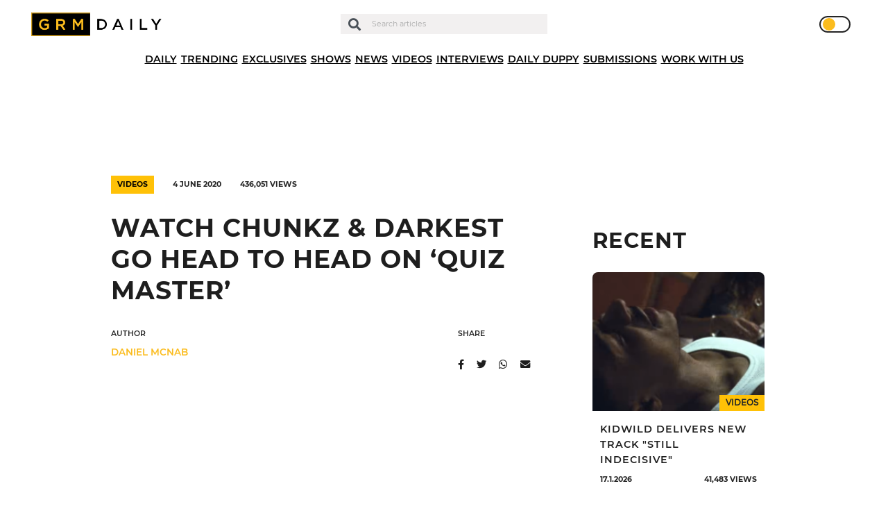

--- FILE ---
content_type: text/html; charset=UTF-8
request_url: https://grmdaily.com/chunkz-darkest-quiz-master/
body_size: 17151
content:
<!DOCTYPE html>
<html lang="en-GB">

<head>
  <!-- InMobi Choice. Consent Manager Tag v3.0 (for TCF 2.2) -->
  <script type="text/javascript" async=true>
    (function() {
      var host = window.location.hostname;
      var element = document.createElement('script');
      var firstScript = document.getElementsByTagName('script')[0];
      var url = 'https://cmp.inmobi.com'
        .concat('/choice/', 'ZkYGQsTVaHPAu', '/', host, '/choice.js?tag_version=V3');
      var uspTries = 0;
      var uspTriesLimit = 3;
      element.async = true;
      element.type = 'text/javascript';
      element.src = url;
      firstScript.parentNode.insertBefore(element, firstScript);

      function makeStub() {
        var TCF_LOCATOR_NAME = '__tcfapiLocator';
        var queue = [];
        var win = window;
        var cmpFrame;

        function addFrame() {
          var doc = win.document;
          var otherCMP = !!(win.frames[TCF_LOCATOR_NAME]);
          if (!otherCMP) {
            if (doc.body) {
              var iframe = doc.createElement('iframe');
              iframe.style.cssText = 'display:none';
              iframe.name = TCF_LOCATOR_NAME;
              doc.body.appendChild(iframe);
            } else {
              setTimeout(addFrame, 5);
            }
          }
          return !otherCMP;
        }

        function tcfAPIHandler() {
          var gdprApplies;
          var args = arguments;
          if (!args.length) {
            return queue;
          } else if (args[0] === 'setGdprApplies') {
            if (
              args.length > 3 &&
              args[2] === 2 &&
              typeof args[3] === 'boolean'
            ) {
              gdprApplies = args[3];
              if (typeof args[2] === 'function') {
                args[2]('set', true);
              }

            }
          } else if (args[0] === 'ping') {
            var retr = {
              gdprApplies: gdprApplies,
              cmpLoaded: false,
              cmpStatus: 'stub'
            };
            if (typeof args[2] === 'function') {
              args[2](retr);
            }
          } else {
            if (args[0] === 'init' && typeof args[3] === 'object') {
              args[3] = Object.assign(args[3], {
                tag_version: 'V3'
              });
            }
            queue.push(args);
          }
        }

        function postMessageEventHandler(event) {
          var msgIsString = typeof event.data === 'string';
          var json = {};
          try {
            if (msgIsString) {
              json = JSON.parse(event.data);
            } else {
              json = event.data;
            }
          } catch (ignore) {}
          var payload = json.__tcfapiCall;
          if (payload) {
            window.__tcfapi(
              payload.command,
              payload.version,
              function(retValue, success) {
                var returnMsg = {
                  __tcfapiReturn: {
                    returnValue: retValue,
                    success: success,
                    callId: payload.callId
                  }
                };
                if (msgIsString) {
                  returnMsg = JSON.stringify(returnMsg);
                }
                if (event && event.source && event.source.postMessage) {
                  event.source.postMessage(returnMsg, '*');
                }
              },
              payload.parameter
            );
          }
        }

        while (win) {
          try {
            if (win.frames[TCF_LOCATOR_NAME]) {
              cmpFrame = win;
              break;
            }
          } catch (ignore) {}
          if (win === window.top) {
            break;
          }
          win = win.parent;
        }
        if (!cmpFrame) {
          addFrame();
          win.__tcfapi = tcfAPIHandler;
          win.addEventListener('message', postMessageEventHandler, false);
        }
      };
      makeStub();

      function makeGppStub() {
        const CMP_ID = 10;
        const SUPPORTED_APIS = [
          '2:tcfeuv2',
          '6:uspv1',
          '7:usnatv1',
          '8:usca',
          '9:usvav1',
          '10:uscov1',
          '11:usutv1',
          '12:usctv1'
        ];
        window.__gpp_addFrame = function(n) {
          if (!window.frames[n]) {
            if (document.body) {
              var i = document.createElement("iframe");
              i.style.cssText = "display:none";
              i.name = n;
              document.body.appendChild(i);
            } else {
              window.setTimeout(window.__gpp_addFrame, 10, n);
            }
          }
        };
        window.__gpp_stub = function() {
          var b = arguments;
          __gpp.queue = __gpp.queue || [];
          __gpp.events = __gpp.events || [];
          if (!b.length || (b.length == 1 && b[0] == "queue")) {
            return __gpp.queue;
          }
          if (b.length == 1 && b[0] == "events") {

            return __gpp.events;
          }
          var cmd = b[0];
          var clb = b.length > 1 ? b[1] : null;
          var par = b.length > 2 ? b[2] : null;
          if (cmd === "ping") {
            clb({
                gppVersion: "1.1", // must be “Version.Subversion”, current: “1.1”
                cmpStatus: "stub", // possible values: stub, loading, loaded, error
                cmpDisplayStatus: "hidden", // possible values: hidden, visible, disabled
                signalStatus: "not ready", // possible values: not ready, ready
                supportedAPIs: SUPPORTED_APIS, // list of supported APIs
                cmpId: CMP_ID, // IAB assigned CMP ID, may be 0 during stub/loading
                sectionList: [],
                applicableSections: [-1],
                gppString: "",
                parsedSections: {},
              },
              true
            );
          } else if (cmd === "addEventListener") {
            if (!("lastId" in __gpp)) {
              __gpp.lastId = 0;
            }
            __gpp.lastId++;
            var lnr = __gpp.lastId;
            __gpp.events.push({
              id: lnr,
              callback: clb,
              parameter: par,
            });
            clb({
                eventName: "listenerRegistered",
                listenerId: lnr, // Registered ID of the listener
                data: true, // positive signal
                pingData: {
                  gppVersion: "1.1", // must be “Version.Subversion”, current: “1.1”
                  cmpStatus: "stub", // possible values: stub, loading, loaded, error
                  cmpDisplayStatus: "hidden", // possible values: hidden, visible, disabled
                  signalStatus: "not ready", // possible values: not ready, ready
                  supportedAPIs: SUPPORTED_APIS, // list of supported APIs
                  cmpId: CMP_ID, // list of supported APIs
                  sectionList: [],
                  applicableSections: [-1],
                  gppString: "",
                  parsedSections: {},
                },
              },
              true
            );
          } else if (cmd === "removeEventListener") {
            var success = false;
            for (var i = 0; i < __gpp.events.length; i++) {
              if (__gpp.events[i].id == par) {

                __gpp.events.splice(i, 1);
                success = true;
                break;
              }
            }
            clb({
                eventName: "listenerRemoved",
                listenerId: par, // Registered ID of the listener
                data: success, // status info
                pingData: {
                  gppVersion: "1.1", // must be “Version.Subversion”, current: “1.1”
                  cmpStatus: "stub", // possible values: stub, loading, loaded, error
                  cmpDisplayStatus: "hidden", // possible values: hidden, visible, disabled
                  signalStatus: "not ready", // possible values: not ready, ready
                  supportedAPIs: SUPPORTED_APIS, // list of supported APIs
                  cmpId: CMP_ID, // CMP ID
                  sectionList: [],
                  applicableSections: [-1],
                  gppString: "",
                  parsedSections: {},
                },
              },
              true
            );
          } else if (cmd === "hasSection") {
            clb(false, true);
          } else if (cmd === "getSection" || cmd === "getField") {
            clb(null, true);
          }
          //queue all other commands
          else {
            __gpp.queue.push([].slice.apply(b));
          }
        };
        window.__gpp_msghandler = function(event) {
          var msgIsString = typeof event.data === "string";
          try {
            var json = msgIsString ? JSON.parse(event.data) : event.data;
          } catch (e) {
            var json = null;
          }
          if (typeof json === "object" && json !== null && "__gppCall" in json) {
            var i = json.__gppCall;
            window.__gpp(
              i.command,
              function(retValue, success) {
                var returnMsg = {
                  __gppReturn: {
                    returnValue: retValue,
                    success: success,
                    callId: i.callId,
                  },
                };
                event.source.postMessage(msgIsString ? JSON.stringify(returnMsg) : returnMsg, "*");
              },
              "parameter" in i ? i.parameter : null,

              "version" in i ? i.version : "1.1"
            );
          }
        };
        if (!("__gpp" in window) || typeof window.__gpp !== "function") {
          window.__gpp = window.__gpp_stub;
          window.addEventListener("message", window.__gpp_msghandler, false);
          window.__gpp_addFrame("__gppLocator");
        }
      };
      makeGppStub();
      var uspStubFunction = function() {
        var arg = arguments;
        if (typeof window.__uspapi !== uspStubFunction) {
          setTimeout(function() {
            if (typeof window.__uspapi !== 'undefined') {
              window.__uspapi.apply(window.__uspapi, arg);
            }
          }, 500);
        }
      };
      var checkIfUspIsReady = function() {
        uspTries++;
        if (window.__uspapi === uspStubFunction && uspTries < uspTriesLimit) {
          console.warn('USP is not accessible');
        } else {
          clearInterval(uspInterval);
        }
      };
      if (typeof window.__uspapi === 'undefined') {
        window.__uspapi = uspStubFunction;
        var uspInterval = setInterval(checkIfUspIsReady, 6000);
      }
    })();
  </script>
  <!-- End InMobi Choice. Consent Manager Tag v3.0 (for TCF 2.2) -->

  <script async type="text/javascript" src="https://altura-advertising.s3.eu-west-2.amazonaws.com/grmdaily.com/Ads-main.js"></script>

  <!-- Google Tag Manager -->
  <script>
    (function(w, d, s, l, i) {
      w[l] = w[l] || [];
      w[l].push({
        'gtm.start': new Date().getTime(),
        event: 'gtm.js'
      });
      var f = d.getElementsByTagName(s)[0],
        j = d.createElement(s),
        dl = l != 'dataLayer' ? '&l=' + l : '';
      j.async = true;
      j.src =
        'https://www.googletagmanager.com/gtm.js?id=' + i + dl;
      f.parentNode.insertBefore(j, f);
    })(window, document, 'script', 'dataLayer', 'GTM-M9QXR96');
  </script>
  <!-- End Google Tag Manager -->

  <script async src="https://pagead2.googlesyndication.com/pagead/js/adsbygoogle.js?client=ca-pub-4651272619532302" crossorigin="anonymous"></script>
  <script async id="xieg6Sie" src="https://cdn.viously.com/js/sdk/boot.js"></script>

  <meta charset="UTF-8" />
  <meta http-equiv="X-UA-Compatible" content="IE=edge">
  <meta name="viewport" content="width=device-width, initial-scale=1.0, maximum-scale=1.0, user-scalable=0" />
  <meta name="theme-color" content="#1e1e1e" />

  <meta name='robots' content='index, follow, max-image-preview:large, max-snippet:-1, max-video-preview:-1' />
	<style>img:is([sizes="auto" i], [sizes^="auto," i]) { contain-intrinsic-size: 3000px 1500px }</style>
	
	<!-- This site is optimized with the Yoast SEO plugin v24.7 - https://yoast.com/wordpress/plugins/seo/ -->
	<title>Watch Chunkz &amp; Darkest Go Head To Head On &#039;Quiz Master&#039; - GRM Daily</title>
	<link rel="canonical" href="https://grmdaily.com/chunkz-darkest-quiz-master/" />
	<meta property="og:locale" content="en_GB" />
	<meta property="og:type" content="article" />
	<meta property="og:title" content="Watch Chunkz &amp; Darkest Go Head To Head On &#039;Quiz Master&#039; - GRM Daily" />
	<meta property="og:description" content="Chunks and Darkest go head to head on new quiz show, Quiz Master. The two YouTubers were given the opportunity to pick their special subject with Chunks selecting UK music and Darkest choosing NBA and competed to find the most knowledgable. The quiz also featured a final general knowledge round to test their overall intelligence. [&hellip;]" />
	<meta property="og:url" content="https://grmdaily.com/chunkz-darkest-quiz-master/" />
	<meta property="og:site_name" content="GRM Daily" />
	<meta property="article:published_time" content="2020-06-04T16:28:16+00:00" />
	<meta property="article:modified_time" content="2020-11-18T17:10:36+00:00" />
	<meta property="og:image" content="https://grmdaily.com/wp-content/uploads/2020/10/chunks.png" />
	<meta property="og:image:width" content="1065" />
	<meta property="og:image:height" content="604" />
	<meta property="og:image:type" content="image/png" />
	<meta name="author" content="Daniel McNab" />
	<meta name="twitter:card" content="summary_large_image" />
	<meta name="twitter:label1" content="Written by" />
	<meta name="twitter:data1" content="Daniel McNab" />
	<script type="application/ld+json" class="yoast-schema-graph">{"@context":"https://schema.org","@graph":[{"@type":"Article","@id":"https://grmdaily.com/chunkz-darkest-quiz-master/#article","isPartOf":{"@id":"https://grmdaily.com/chunkz-darkest-quiz-master/"},"author":{"name":"Daniel McNab","@id":"https://grmdaily.com/#/schema/person/567767609797c57a6bd7a572a0096bc1"},"headline":"Watch Chunkz &#038; Darkest Go Head To Head On &#8216;Quiz Master&#8217;","datePublished":"2020-06-04T16:28:16+00:00","dateModified":"2020-11-18T17:10:36+00:00","mainEntityOfPage":{"@id":"https://grmdaily.com/chunkz-darkest-quiz-master/"},"wordCount":83,"commentCount":0,"publisher":{"@id":"https://grmdaily.com/#organization"},"image":{"@id":"https://grmdaily.com/chunkz-darkest-quiz-master/#primaryimage"},"thumbnailUrl":"https://grmdaily.com/wp-content/uploads/2020/10/chunks.png","articleSection":["Videos"],"inLanguage":"en-GB","potentialAction":[{"@type":"CommentAction","name":"Comment","target":["https://grmdaily.com/chunkz-darkest-quiz-master/#respond"]}]},{"@type":"WebPage","@id":"https://grmdaily.com/chunkz-darkest-quiz-master/","url":"https://grmdaily.com/chunkz-darkest-quiz-master/","name":"Watch Chunkz & Darkest Go Head To Head On 'Quiz Master' - GRM Daily","isPartOf":{"@id":"https://grmdaily.com/#website"},"primaryImageOfPage":{"@id":"https://grmdaily.com/chunkz-darkest-quiz-master/#primaryimage"},"image":{"@id":"https://grmdaily.com/chunkz-darkest-quiz-master/#primaryimage"},"thumbnailUrl":"https://grmdaily.com/wp-content/uploads/2020/10/chunks.png","datePublished":"2020-06-04T16:28:16+00:00","dateModified":"2020-11-18T17:10:36+00:00","breadcrumb":{"@id":"https://grmdaily.com/chunkz-darkest-quiz-master/#breadcrumb"},"inLanguage":"en-GB","potentialAction":[{"@type":"ReadAction","target":["https://grmdaily.com/chunkz-darkest-quiz-master/"]}]},{"@type":"ImageObject","inLanguage":"en-GB","@id":"https://grmdaily.com/chunkz-darkest-quiz-master/#primaryimage","url":"https://grmdaily.com/wp-content/uploads/2020/10/chunks.png","contentUrl":"https://grmdaily.com/wp-content/uploads/2020/10/chunks.png","width":1065,"height":604},{"@type":"BreadcrumbList","@id":"https://grmdaily.com/chunkz-darkest-quiz-master/#breadcrumb","itemListElement":[{"@type":"ListItem","position":1,"name":"Home","item":"https://grmdaily.com/"},{"@type":"ListItem","position":2,"name":"Posts","item":"https://grmdaily.com/posts/"},{"@type":"ListItem","position":3,"name":"Watch Chunkz &#038; Darkest Go Head To Head On &#8216;Quiz Master&#8217;"}]},{"@type":"WebSite","@id":"https://grmdaily.com/#website","url":"https://grmdaily.com/","name":"GRM Daily","description":"Grime, Rap music and Culture","publisher":{"@id":"https://grmdaily.com/#organization"},"potentialAction":[{"@type":"SearchAction","target":{"@type":"EntryPoint","urlTemplate":"https://grmdaily.com/?s={search_term_string}"},"query-input":{"@type":"PropertyValueSpecification","valueRequired":true,"valueName":"search_term_string"}}],"inLanguage":"en-GB"},{"@type":"Organization","@id":"https://grmdaily.com/#organization","name":"GRM Daily","url":"https://grmdaily.com/","logo":{"@type":"ImageObject","inLanguage":"en-GB","@id":"https://grmdaily.com/#/schema/logo/image/","url":"https://grmdaily.com/wp-content/uploads/2020/10/grmdaily-logo-e1602156475516.png","contentUrl":"https://grmdaily.com/wp-content/uploads/2020/10/grmdaily-logo-e1602156475516.png","width":495,"height":85,"caption":"GRM Daily"},"image":{"@id":"https://grmdaily.com/#/schema/logo/image/"}},{"@type":"Person","@id":"https://grmdaily.com/#/schema/person/567767609797c57a6bd7a572a0096bc1","name":"Daniel McNab","image":{"@type":"ImageObject","inLanguage":"en-GB","@id":"https://grmdaily.com/#/schema/person/image/","url":"https://secure.gravatar.com/avatar/c8c0de39ad6e41af91eeaae01942fa12?s=96&d=mm&r=g","contentUrl":"https://secure.gravatar.com/avatar/c8c0de39ad6e41af91eeaae01942fa12?s=96&d=mm&r=g","caption":"Daniel McNab"},"url":"https://grmdaily.com/author/daniel-mcnab/"}]}</script>
	<!-- / Yoast SEO plugin. -->


<link rel="alternate" type="application/rss+xml" title="GRM Daily &raquo; Feed" href="https://grmdaily.com/feed/" />
<link rel="alternate" type="application/rss+xml" title="GRM Daily &raquo; Comments Feed" href="https://grmdaily.com/comments/feed/" />
<link rel="alternate" type="application/rss+xml" title="GRM Daily &raquo; Watch Chunkz &#038; Darkest Go Head To Head On &#8216;Quiz Master&#8217; Comments Feed" href="https://grmdaily.com/chunkz-darkest-quiz-master/feed/" />
<script type="text/javascript">
/* <![CDATA[ */
window._wpemojiSettings = {"baseUrl":"https:\/\/s.w.org\/images\/core\/emoji\/15.0.3\/72x72\/","ext":".png","svgUrl":"https:\/\/s.w.org\/images\/core\/emoji\/15.0.3\/svg\/","svgExt":".svg","source":{"concatemoji":"https:\/\/grmdaily.com\/wp-includes\/js\/wp-emoji-release.min.js?ver=6.7.4"}};
/*! This file is auto-generated */
!function(i,n){var o,s,e;function c(e){try{var t={supportTests:e,timestamp:(new Date).valueOf()};sessionStorage.setItem(o,JSON.stringify(t))}catch(e){}}function p(e,t,n){e.clearRect(0,0,e.canvas.width,e.canvas.height),e.fillText(t,0,0);var t=new Uint32Array(e.getImageData(0,0,e.canvas.width,e.canvas.height).data),r=(e.clearRect(0,0,e.canvas.width,e.canvas.height),e.fillText(n,0,0),new Uint32Array(e.getImageData(0,0,e.canvas.width,e.canvas.height).data));return t.every(function(e,t){return e===r[t]})}function u(e,t,n){switch(t){case"flag":return n(e,"\ud83c\udff3\ufe0f\u200d\u26a7\ufe0f","\ud83c\udff3\ufe0f\u200b\u26a7\ufe0f")?!1:!n(e,"\ud83c\uddfa\ud83c\uddf3","\ud83c\uddfa\u200b\ud83c\uddf3")&&!n(e,"\ud83c\udff4\udb40\udc67\udb40\udc62\udb40\udc65\udb40\udc6e\udb40\udc67\udb40\udc7f","\ud83c\udff4\u200b\udb40\udc67\u200b\udb40\udc62\u200b\udb40\udc65\u200b\udb40\udc6e\u200b\udb40\udc67\u200b\udb40\udc7f");case"emoji":return!n(e,"\ud83d\udc26\u200d\u2b1b","\ud83d\udc26\u200b\u2b1b")}return!1}function f(e,t,n){var r="undefined"!=typeof WorkerGlobalScope&&self instanceof WorkerGlobalScope?new OffscreenCanvas(300,150):i.createElement("canvas"),a=r.getContext("2d",{willReadFrequently:!0}),o=(a.textBaseline="top",a.font="600 32px Arial",{});return e.forEach(function(e){o[e]=t(a,e,n)}),o}function t(e){var t=i.createElement("script");t.src=e,t.defer=!0,i.head.appendChild(t)}"undefined"!=typeof Promise&&(o="wpEmojiSettingsSupports",s=["flag","emoji"],n.supports={everything:!0,everythingExceptFlag:!0},e=new Promise(function(e){i.addEventListener("DOMContentLoaded",e,{once:!0})}),new Promise(function(t){var n=function(){try{var e=JSON.parse(sessionStorage.getItem(o));if("object"==typeof e&&"number"==typeof e.timestamp&&(new Date).valueOf()<e.timestamp+604800&&"object"==typeof e.supportTests)return e.supportTests}catch(e){}return null}();if(!n){if("undefined"!=typeof Worker&&"undefined"!=typeof OffscreenCanvas&&"undefined"!=typeof URL&&URL.createObjectURL&&"undefined"!=typeof Blob)try{var e="postMessage("+f.toString()+"("+[JSON.stringify(s),u.toString(),p.toString()].join(",")+"));",r=new Blob([e],{type:"text/javascript"}),a=new Worker(URL.createObjectURL(r),{name:"wpTestEmojiSupports"});return void(a.onmessage=function(e){c(n=e.data),a.terminate(),t(n)})}catch(e){}c(n=f(s,u,p))}t(n)}).then(function(e){for(var t in e)n.supports[t]=e[t],n.supports.everything=n.supports.everything&&n.supports[t],"flag"!==t&&(n.supports.everythingExceptFlag=n.supports.everythingExceptFlag&&n.supports[t]);n.supports.everythingExceptFlag=n.supports.everythingExceptFlag&&!n.supports.flag,n.DOMReady=!1,n.readyCallback=function(){n.DOMReady=!0}}).then(function(){return e}).then(function(){var e;n.supports.everything||(n.readyCallback(),(e=n.source||{}).concatemoji?t(e.concatemoji):e.wpemoji&&e.twemoji&&(t(e.twemoji),t(e.wpemoji)))}))}((window,document),window._wpemojiSettings);
/* ]]> */
</script>
<style id='wp-emoji-styles-inline-css' type='text/css'>

	img.wp-smiley, img.emoji {
		display: inline !important;
		border: none !important;
		box-shadow: none !important;
		height: 1em !important;
		width: 1em !important;
		margin: 0 0.07em !important;
		vertical-align: -0.1em !important;
		background: none !important;
		padding: 0 !important;
	}
</style>
<link rel='stylesheet' id='wp-block-library-css' href='https://grmdaily.com/wp-includes/css/dist/block-library/style.min.css?ver=6.7.4' type='text/css' media='all' />
<style id='classic-theme-styles-inline-css' type='text/css'>
/*! This file is auto-generated */
.wp-block-button__link{color:#fff;background-color:#32373c;border-radius:9999px;box-shadow:none;text-decoration:none;padding:calc(.667em + 2px) calc(1.333em + 2px);font-size:1.125em}.wp-block-file__button{background:#32373c;color:#fff;text-decoration:none}
</style>
<style id='global-styles-inline-css' type='text/css'>
:root{--wp--preset--aspect-ratio--square: 1;--wp--preset--aspect-ratio--4-3: 4/3;--wp--preset--aspect-ratio--3-4: 3/4;--wp--preset--aspect-ratio--3-2: 3/2;--wp--preset--aspect-ratio--2-3: 2/3;--wp--preset--aspect-ratio--16-9: 16/9;--wp--preset--aspect-ratio--9-16: 9/16;--wp--preset--color--black: #000000;--wp--preset--color--cyan-bluish-gray: #abb8c3;--wp--preset--color--white: #ffffff;--wp--preset--color--pale-pink: #f78da7;--wp--preset--color--vivid-red: #cf2e2e;--wp--preset--color--luminous-vivid-orange: #ff6900;--wp--preset--color--luminous-vivid-amber: #fcb900;--wp--preset--color--light-green-cyan: #7bdcb5;--wp--preset--color--vivid-green-cyan: #00d084;--wp--preset--color--pale-cyan-blue: #8ed1fc;--wp--preset--color--vivid-cyan-blue: #0693e3;--wp--preset--color--vivid-purple: #9b51e0;--wp--preset--gradient--vivid-cyan-blue-to-vivid-purple: linear-gradient(135deg,rgba(6,147,227,1) 0%,rgb(155,81,224) 100%);--wp--preset--gradient--light-green-cyan-to-vivid-green-cyan: linear-gradient(135deg,rgb(122,220,180) 0%,rgb(0,208,130) 100%);--wp--preset--gradient--luminous-vivid-amber-to-luminous-vivid-orange: linear-gradient(135deg,rgba(252,185,0,1) 0%,rgba(255,105,0,1) 100%);--wp--preset--gradient--luminous-vivid-orange-to-vivid-red: linear-gradient(135deg,rgba(255,105,0,1) 0%,rgb(207,46,46) 100%);--wp--preset--gradient--very-light-gray-to-cyan-bluish-gray: linear-gradient(135deg,rgb(238,238,238) 0%,rgb(169,184,195) 100%);--wp--preset--gradient--cool-to-warm-spectrum: linear-gradient(135deg,rgb(74,234,220) 0%,rgb(151,120,209) 20%,rgb(207,42,186) 40%,rgb(238,44,130) 60%,rgb(251,105,98) 80%,rgb(254,248,76) 100%);--wp--preset--gradient--blush-light-purple: linear-gradient(135deg,rgb(255,206,236) 0%,rgb(152,150,240) 100%);--wp--preset--gradient--blush-bordeaux: linear-gradient(135deg,rgb(254,205,165) 0%,rgb(254,45,45) 50%,rgb(107,0,62) 100%);--wp--preset--gradient--luminous-dusk: linear-gradient(135deg,rgb(255,203,112) 0%,rgb(199,81,192) 50%,rgb(65,88,208) 100%);--wp--preset--gradient--pale-ocean: linear-gradient(135deg,rgb(255,245,203) 0%,rgb(182,227,212) 50%,rgb(51,167,181) 100%);--wp--preset--gradient--electric-grass: linear-gradient(135deg,rgb(202,248,128) 0%,rgb(113,206,126) 100%);--wp--preset--gradient--midnight: linear-gradient(135deg,rgb(2,3,129) 0%,rgb(40,116,252) 100%);--wp--preset--font-size--small: 13px;--wp--preset--font-size--medium: 20px;--wp--preset--font-size--large: 36px;--wp--preset--font-size--x-large: 42px;--wp--preset--spacing--20: 0.44rem;--wp--preset--spacing--30: 0.67rem;--wp--preset--spacing--40: 1rem;--wp--preset--spacing--50: 1.5rem;--wp--preset--spacing--60: 2.25rem;--wp--preset--spacing--70: 3.38rem;--wp--preset--spacing--80: 5.06rem;--wp--preset--shadow--natural: 6px 6px 9px rgba(0, 0, 0, 0.2);--wp--preset--shadow--deep: 12px 12px 50px rgba(0, 0, 0, 0.4);--wp--preset--shadow--sharp: 6px 6px 0px rgba(0, 0, 0, 0.2);--wp--preset--shadow--outlined: 6px 6px 0px -3px rgba(255, 255, 255, 1), 6px 6px rgba(0, 0, 0, 1);--wp--preset--shadow--crisp: 6px 6px 0px rgba(0, 0, 0, 1);}:where(.is-layout-flex){gap: 0.5em;}:where(.is-layout-grid){gap: 0.5em;}body .is-layout-flex{display: flex;}.is-layout-flex{flex-wrap: wrap;align-items: center;}.is-layout-flex > :is(*, div){margin: 0;}body .is-layout-grid{display: grid;}.is-layout-grid > :is(*, div){margin: 0;}:where(.wp-block-columns.is-layout-flex){gap: 2em;}:where(.wp-block-columns.is-layout-grid){gap: 2em;}:where(.wp-block-post-template.is-layout-flex){gap: 1.25em;}:where(.wp-block-post-template.is-layout-grid){gap: 1.25em;}.has-black-color{color: var(--wp--preset--color--black) !important;}.has-cyan-bluish-gray-color{color: var(--wp--preset--color--cyan-bluish-gray) !important;}.has-white-color{color: var(--wp--preset--color--white) !important;}.has-pale-pink-color{color: var(--wp--preset--color--pale-pink) !important;}.has-vivid-red-color{color: var(--wp--preset--color--vivid-red) !important;}.has-luminous-vivid-orange-color{color: var(--wp--preset--color--luminous-vivid-orange) !important;}.has-luminous-vivid-amber-color{color: var(--wp--preset--color--luminous-vivid-amber) !important;}.has-light-green-cyan-color{color: var(--wp--preset--color--light-green-cyan) !important;}.has-vivid-green-cyan-color{color: var(--wp--preset--color--vivid-green-cyan) !important;}.has-pale-cyan-blue-color{color: var(--wp--preset--color--pale-cyan-blue) !important;}.has-vivid-cyan-blue-color{color: var(--wp--preset--color--vivid-cyan-blue) !important;}.has-vivid-purple-color{color: var(--wp--preset--color--vivid-purple) !important;}.has-black-background-color{background-color: var(--wp--preset--color--black) !important;}.has-cyan-bluish-gray-background-color{background-color: var(--wp--preset--color--cyan-bluish-gray) !important;}.has-white-background-color{background-color: var(--wp--preset--color--white) !important;}.has-pale-pink-background-color{background-color: var(--wp--preset--color--pale-pink) !important;}.has-vivid-red-background-color{background-color: var(--wp--preset--color--vivid-red) !important;}.has-luminous-vivid-orange-background-color{background-color: var(--wp--preset--color--luminous-vivid-orange) !important;}.has-luminous-vivid-amber-background-color{background-color: var(--wp--preset--color--luminous-vivid-amber) !important;}.has-light-green-cyan-background-color{background-color: var(--wp--preset--color--light-green-cyan) !important;}.has-vivid-green-cyan-background-color{background-color: var(--wp--preset--color--vivid-green-cyan) !important;}.has-pale-cyan-blue-background-color{background-color: var(--wp--preset--color--pale-cyan-blue) !important;}.has-vivid-cyan-blue-background-color{background-color: var(--wp--preset--color--vivid-cyan-blue) !important;}.has-vivid-purple-background-color{background-color: var(--wp--preset--color--vivid-purple) !important;}.has-black-border-color{border-color: var(--wp--preset--color--black) !important;}.has-cyan-bluish-gray-border-color{border-color: var(--wp--preset--color--cyan-bluish-gray) !important;}.has-white-border-color{border-color: var(--wp--preset--color--white) !important;}.has-pale-pink-border-color{border-color: var(--wp--preset--color--pale-pink) !important;}.has-vivid-red-border-color{border-color: var(--wp--preset--color--vivid-red) !important;}.has-luminous-vivid-orange-border-color{border-color: var(--wp--preset--color--luminous-vivid-orange) !important;}.has-luminous-vivid-amber-border-color{border-color: var(--wp--preset--color--luminous-vivid-amber) !important;}.has-light-green-cyan-border-color{border-color: var(--wp--preset--color--light-green-cyan) !important;}.has-vivid-green-cyan-border-color{border-color: var(--wp--preset--color--vivid-green-cyan) !important;}.has-pale-cyan-blue-border-color{border-color: var(--wp--preset--color--pale-cyan-blue) !important;}.has-vivid-cyan-blue-border-color{border-color: var(--wp--preset--color--vivid-cyan-blue) !important;}.has-vivid-purple-border-color{border-color: var(--wp--preset--color--vivid-purple) !important;}.has-vivid-cyan-blue-to-vivid-purple-gradient-background{background: var(--wp--preset--gradient--vivid-cyan-blue-to-vivid-purple) !important;}.has-light-green-cyan-to-vivid-green-cyan-gradient-background{background: var(--wp--preset--gradient--light-green-cyan-to-vivid-green-cyan) !important;}.has-luminous-vivid-amber-to-luminous-vivid-orange-gradient-background{background: var(--wp--preset--gradient--luminous-vivid-amber-to-luminous-vivid-orange) !important;}.has-luminous-vivid-orange-to-vivid-red-gradient-background{background: var(--wp--preset--gradient--luminous-vivid-orange-to-vivid-red) !important;}.has-very-light-gray-to-cyan-bluish-gray-gradient-background{background: var(--wp--preset--gradient--very-light-gray-to-cyan-bluish-gray) !important;}.has-cool-to-warm-spectrum-gradient-background{background: var(--wp--preset--gradient--cool-to-warm-spectrum) !important;}.has-blush-light-purple-gradient-background{background: var(--wp--preset--gradient--blush-light-purple) !important;}.has-blush-bordeaux-gradient-background{background: var(--wp--preset--gradient--blush-bordeaux) !important;}.has-luminous-dusk-gradient-background{background: var(--wp--preset--gradient--luminous-dusk) !important;}.has-pale-ocean-gradient-background{background: var(--wp--preset--gradient--pale-ocean) !important;}.has-electric-grass-gradient-background{background: var(--wp--preset--gradient--electric-grass) !important;}.has-midnight-gradient-background{background: var(--wp--preset--gradient--midnight) !important;}.has-small-font-size{font-size: var(--wp--preset--font-size--small) !important;}.has-medium-font-size{font-size: var(--wp--preset--font-size--medium) !important;}.has-large-font-size{font-size: var(--wp--preset--font-size--large) !important;}.has-x-large-font-size{font-size: var(--wp--preset--font-size--x-large) !important;}
:where(.wp-block-post-template.is-layout-flex){gap: 1.25em;}:where(.wp-block-post-template.is-layout-grid){gap: 1.25em;}
:where(.wp-block-columns.is-layout-flex){gap: 2em;}:where(.wp-block-columns.is-layout-grid){gap: 2em;}
:root :where(.wp-block-pullquote){font-size: 1.5em;line-height: 1.6;}
</style>
<link rel='stylesheet' id='contact-form-7-css' href='https://grmdaily.com/wp-content/plugins/contact-form-7/includes/css/styles.css?ver=6.0.5' type='text/css' media='all' />
<link rel='stylesheet' id='dashicons-css' href='https://grmdaily.com/wp-includes/css/dashicons.min.css?ver=6.7.4' type='text/css' media='all' />
<link rel='stylesheet' id='post-views-counter-frontend-css' href='https://grmdaily.com/wp-content/plugins/post-views-counter/css/frontend.min.css?ver=1.5.2' type='text/css' media='all' />
<link rel='stylesheet' id='Swiper-css' href='https://cdnjs.cloudflare.com/ajax/libs/Swiper/4.5.0/css/swiper.min.css?ver=6.7.4' type='text/css' media='all' />
<link rel='stylesheet' id='vendor-styles-css' href='https://grmdaily.com/wp-content/themes/grm-daily/public/css/vendor.css?ver=2.0.5' type='text/css' media='all' />
<link rel='stylesheet' id='app-styles-css' href='https://grmdaily.com/wp-content/themes/grm-daily/public/css/app.css?ver=2.0.5' type='text/css' media='all' />
<link rel='stylesheet' id='grm-theme-css' href='https://grmdaily.com/wp-content/themes/grm-daily/style.css?ver=6.7.4' type='text/css' media='all' />
<link rel='stylesheet' id='__EPYT__style-css' href='https://grmdaily.com/wp-content/plugins/youtube-embed-plus/styles/ytprefs.min.css?ver=14.2.1.3' type='text/css' media='all' />
<style id='__EPYT__style-inline-css' type='text/css'>

                .epyt-gallery-thumb {
                        width: 33.333%;
                }
                
</style>
<script type="text/javascript" id="post-views-counter-frontend-js-before">
/* <![CDATA[ */
var pvcArgsFrontend = {"mode":"js","postID":51550,"requestURL":"https:\/\/grmdaily.com\/wp-admin\/admin-ajax.php","nonce":"587f6186bb","dataStorage":"cookies","multisite":false,"path":"\/","domain":""};
/* ]]> */
</script>
<script type="text/javascript" src="https://grmdaily.com/wp-content/plugins/post-views-counter/js/frontend.min.js?ver=1.5.2" id="post-views-counter-frontend-js"></script>
<script type="text/javascript" src="https://grmdaily.com/wp-includes/js/jquery/jquery.min.js?ver=3.7.1" id="jquery-core-js"></script>
<script type="text/javascript" src="https://grmdaily.com/wp-includes/js/jquery/jquery-migrate.min.js?ver=3.4.1" id="jquery-migrate-js"></script>
<script type="text/javascript" id="__ytprefs__-js-extra">
/* <![CDATA[ */
var _EPYT_ = {"ajaxurl":"https:\/\/grmdaily.com\/wp-admin\/admin-ajax.php","security":"1fc95b7659","gallery_scrolloffset":"20","eppathtoscripts":"https:\/\/grmdaily.com\/wp-content\/plugins\/youtube-embed-plus\/scripts\/","eppath":"https:\/\/grmdaily.com\/wp-content\/plugins\/youtube-embed-plus\/","epresponsiveselector":"[\"iframe.__youtube_prefs__\",\"iframe[src*='youtube.com']\",\"iframe[src*='youtube-nocookie.com']\",\"iframe[data-ep-src*='youtube.com']\",\"iframe[data-ep-src*='youtube-nocookie.com']\",\"iframe[data-ep-gallerysrc*='youtube.com']\"]","epdovol":"1","version":"14.2.1.3","evselector":"iframe.__youtube_prefs__[src], iframe[src*=\"youtube.com\/embed\/\"], iframe[src*=\"youtube-nocookie.com\/embed\/\"]","ajax_compat":"","maxres_facade":"eager","ytapi_load":"light","pause_others":"1","stopMobileBuffer":"1","facade_mode":"","not_live_on_channel":"","vi_active":"","vi_js_posttypes":[]};
/* ]]> */
</script>
<script type="text/javascript" src="https://grmdaily.com/wp-content/plugins/youtube-embed-plus/scripts/ytprefs.min.js?ver=14.2.1.3" id="__ytprefs__-js"></script>
<link rel="https://api.w.org/" href="https://grmdaily.com/wp-json/" /><link rel="alternate" title="JSON" type="application/json" href="https://grmdaily.com/wp-json/wp/v2/posts/51550" /><link rel="EditURI" type="application/rsd+xml" title="RSD" href="https://grmdaily.com/xmlrpc.php?rsd" />
<meta name="generator" content="WordPress 6.7.4" />
<link rel='shortlink' href='https://grmdaily.com/?p=51550' />
<link rel="alternate" title="oEmbed (JSON)" type="application/json+oembed" href="https://grmdaily.com/wp-json/oembed/1.0/embed?url=https%3A%2F%2Fgrmdaily.com%2Fchunkz-darkest-quiz-master%2F" />
<link rel="alternate" title="oEmbed (XML)" type="text/xml+oembed" href="https://grmdaily.com/wp-json/oembed/1.0/embed?url=https%3A%2F%2Fgrmdaily.com%2Fchunkz-darkest-quiz-master%2F&#038;format=xml" />
		<meta property="fb:pages" content="76080457959" />
					<meta property="ia:markup_url" content="https://grmdaily.com/chunkz-darkest-quiz-master/?ia_markup=1" />
					<script>
			document.documentElement.className = document.documentElement.className.replace('no-js', 'js');
		</script>
				<style>
			.no-js img.lazyload {
				display: none;
			}

			figure.wp-block-image img.lazyloading {
				min-width: 150px;
			}

						.lazyload, .lazyloading {
				opacity: 0;
			}

			.lazyloaded {
				opacity: 1;
				transition: opacity 400ms;
				transition-delay: 0ms;
			}

					</style>
		<link rel="icon" href="https://grmdaily.com/wp-content/uploads/2020/06/GRM-fav.png" sizes="32x32" />
<link rel="icon" href="https://grmdaily.com/wp-content/uploads/2020/06/GRM-fav.png" sizes="192x192" />
<link rel="apple-touch-icon" href="https://grmdaily.com/wp-content/uploads/2020/06/GRM-fav.png" />
<meta name="msapplication-TileImage" content="https://grmdaily.com/wp-content/uploads/2020/06/GRM-fav.png" />
		<style type="text/css" id="wp-custom-css">
			#rated_awards_swiper .swiper-wrapper .swiper-slide {
    height: fit-content;
}

#onetrust-consent-sdk #onetrust-pc-btn-handler, #onetrust-consent-sdk #onetrust-pc-btn-handler.cookie-setting-link {
	color: black!important;
}

#bannerGallery{
	position: relative;
}		</style>
		
  <!-- Global site tag (gtag.js) - Google Analytics -->
  <script async src="https://www.googletagmanager.com/gtag/js?id=UA-33681447-1"></script>
  <script>
    window.dataLayer = window.dataLayer || [];

    function gtag() {
      dataLayer.push(arguments);
    }
    gtag('js', new Date());
    gtag('config', 'UA-33681447-1');
  </script>

  <script async src="https://securepubads.g.doubleclick.net/tag/js/gpt.js"></script>
  <script>
    // Google ads
    window.googletag = window.googletag || {
      cmd: []
    };

    googletag.cmd.push(function() {
      // Make ads centered.
      googletag.pubads().setCentering(true);
      googletag.pubads().enableSingleRequest();
      googletag.pubads().setTargeting('category', ['news', 'video']);
      googletag.enableServices();
      googletag.pubads().disableInitialLoad();
    });
  </script>

  <!-- Desktop Feature Banner -->
  <script>
    if (window.innerWidth >= 767) {
      window.googletag = window.googletag || {
        cmd: []
      };
      googletag.cmd.push(function() {

        googletag.defineSlot('/7336901/Feature_Banner', [
          [1000, 250],
          [900, 250],
          [970, 250],
          [728, 90]
        ], 'div-gpt-ad-1656071260041-0').addService(googletag.pubads());

        googletag.pubads().enableSingleRequest();
        googletag.pubads().setTargeting('Section', ['daily duppy', 'exclusives', 'homepage', 'interviews', 'news', 'one mic', 'rated awards', 'shows', 'style', 'trending']);
        googletag.enableServices();
      });

    }
  </script>

  <!-- Mobile Feature Banner -->
  <script>
    if (window.innerWidth < 768) {
      window.googletag = window.googletag || {
        cmd: []
      };
      googletag.cmd.push(function() {

        googletag.defineSlot('/7336901/Feature_Banner', [
          [300, 100],
          [320, 100],
          [320, 50],
          [300, 250]
        ], 'div-gpt-ad-1656071260042-1').addService(googletag.pubads());

        googletag.pubads().enableSingleRequest();
        googletag.pubads().setTargeting('Section', ['daily duppy', 'exclusives', 'homepage', 'interviews', 'news', 'one mic', 'rated awards', 'shows', 'style', 'trending']);
        googletag.enableServices();
      });
    }
  </script>

  <!-- Desktop Rail -->
  <script>
    if (window.innerWidth >= 767) {
      window.googletag = window.googletag || {
        cmd: []
      };
      googletag.cmd.push(function() {
        googletag.defineSlot('/7336901/rail', [
          [300, 250],
          [120, 600],
          [320, 400],
          [300, 600]
        ], 'div-gpt-ad-1655306449504-0').addService(googletag.pubads());
        googletag.pubads().enableSingleRequest();
        googletag.pubads().setTargeting('Section', ['daily duppy', 'exclusives', 'homepage', 'interviews', 'news', 'one mic', 'rated awards', 'shows', 'style', 'trending']);
        googletag.enableServices();
      });
    }
  </script>


  <!-- Mobile Rail  -->

  <script>
    if (window.innerWidth < 768) {
      window.googletag = window.googletag || {
        cmd: []
      };
      googletag.cmd.push(function() {
        googletag.defineSlot('/7336901/rail', [
          [300, 250],
          [320, 50]
        ], 'div-gpt-ad-1655306449505-1').addService(googletag.pubads());
        googletag.pubads().enableSingleRequest();
        googletag.pubads().setTargeting('Section', ['daily duppy', 'exclusives', 'homepage', 'interviews', 'news', 'one mic', 'rated awards', 'shows', 'style', 'trending']);
        googletag.enableServices();
      });
    }
  </script>

</head>

<body class="light-theme chunkz-darkest-quiz-master" data-ajax="https://grmdaily.com/wp-admin/admin-ajax.php">
  <!-- Google Tag Manager (noscript) -->
  <noscript><iframe src="https://www.googletagmanager.com/ns.html?id=GTM-M9QXR96" height="0" width="0" style="display:none;visibility:hidden"></iframe></noscript>
  <!-- End Google Tag Manager (noscript) —>
    <!-- NAVBAR -->
  <header>
    <nav class="navbar navbar-lg">
      <div class="container-fluid px-md-7 py-md-4">
        <div class="toggle-container d-flex d-lg-none">
          <button class="navbar-toggler collapsed" type="button" data-toggle="collapse" data-target="#side-nav-area" aria-controls="side-nav-area" aria-expanded="true" aria-label="Toggle navigation">
            <div class="bar bar1"></div>
            <div class="bar bar2"></div>
            <div class="bar bar3"></div>
          </button>
        </div>
        
  <!-- logo -->
  <a href="https://grmdaily.com" class="navbar-brand lazyload" style="background-image:inherit;" data-bg-image="url(https://grmdaily.com/wp-content/uploads/2020/10/grmdaily-logo.png)">
    GRM Daily  </a>

        <i class="fas fa-search d-md-none" data-toggle="collapse" data-target="#collapseSearch" aria-expanded="false" aria-controls="collapseSearch"></i>
<form class="form-inline d-none d-md-flex" role="search" method="get" action="https://grmdaily.com/posts/">
  <div class="input-group">
    <label class="sr-only sr-only-focusable">Search for</label>
    <div class="input-group-prepend">
      <div class="input-group-text"><i class="fas fa-search"></i></div>
    </div>
    <input type="search" name="s" class="form-control form-control-lg" placeholder="Search articles" value="" />
  </div>
</form>                <div class="toggle transparent">
          <input id="dark-mode" type="checkbox" disabled="disabled" >
          <label class="toggle-item" for="dark-mode"></label>
        </div>
        <button type="button" data-toggle="modal" data-target="#videoSubmitModal" class="btn btn-md btn-yellow d-none"> <!-- d-sm-block -->
          Uploads
        </button>
    </nav>
    <div class="yellow-nav d-none d-lg-block">
      <div class="container">
        <nav class="menu-primary-container"><ul id="menu-primary" class="navbar-nav"><li id="menu-item-69928" class="menu-item menu-item-type-post_type menu-item-object-page menu-item-home menu-item-69928"><a href="https://grmdaily.com/">Daily</a></li>
<li id="menu-item-70614" class="menu-item menu-item-type-post_type menu-item-object-page menu-item-70614"><a href="https://grmdaily.com/trending/">Trending</a></li>
<li id="menu-item-70216" class="menu-item menu-item-type-taxonomy menu-item-object-category menu-item-70216"><a href="https://grmdaily.com/exclusives/">Exclusives</a></li>
<li id="menu-item-70217" class="menu-item menu-item-type-taxonomy menu-item-object-category menu-item-70217"><a href="https://grmdaily.com/shows/">Shows</a></li>
<li id="menu-item-70219" class="menu-item menu-item-type-taxonomy menu-item-object-category menu-item-70219"><a href="https://grmdaily.com/news/">News</a></li>
<li id="menu-item-70218" class="menu-item menu-item-type-taxonomy menu-item-object-category current-post-ancestor current-menu-parent current-post-parent menu-item-70218"><a href="https://grmdaily.com/videos/">Videos</a></li>
<li id="menu-item-70220" class="menu-item menu-item-type-taxonomy menu-item-object-category menu-item-70220"><a href="https://grmdaily.com/interviews/">Interviews</a></li>
<li id="menu-item-70221" class="menu-item menu-item-type-taxonomy menu-item-object-category menu-item-70221"><a href="https://grmdaily.com/daily-duppy/">Daily Duppy</a></li>
<li id="menu-item-180293" class="menu-item menu-item-type-post_type menu-item-object-page menu-item-180293"><a href="https://grmdaily.com/submissions/">Submissions</a></li>
<li id="menu-item-107825" class="menu-item menu-item-type-post_type menu-item-object-page menu-item-107825"><a href="https://grmdaily.com/advertise/">WORK WITH US</a></li>
</ul></nav>      </div>
    </div>
  </header>

  <div class="side-menu  ">
    <div class="menu-container">
      <div class="side-nav collapse width" id="side-nav-area">
        <nav class="menu-primary-container"><ul id="menu-primary-1" class="navbar-nav"><li class="menu-item menu-item-type-post_type menu-item-object-page menu-item-home menu-item-69928"><a href="https://grmdaily.com/">Daily</a></li>
<li class="menu-item menu-item-type-post_type menu-item-object-page menu-item-70614"><a href="https://grmdaily.com/trending/">Trending</a></li>
<li class="menu-item menu-item-type-taxonomy menu-item-object-category menu-item-70216"><a href="https://grmdaily.com/exclusives/">Exclusives</a></li>
<li class="menu-item menu-item-type-taxonomy menu-item-object-category menu-item-70217"><a href="https://grmdaily.com/shows/">Shows</a></li>
<li class="menu-item menu-item-type-taxonomy menu-item-object-category menu-item-70219"><a href="https://grmdaily.com/news/">News</a></li>
<li class="menu-item menu-item-type-taxonomy menu-item-object-category current-post-ancestor current-menu-parent current-post-parent menu-item-70218"><a href="https://grmdaily.com/videos/">Videos</a></li>
<li class="menu-item menu-item-type-taxonomy menu-item-object-category menu-item-70220"><a href="https://grmdaily.com/interviews/">Interviews</a></li>
<li class="menu-item menu-item-type-taxonomy menu-item-object-category menu-item-70221"><a href="https://grmdaily.com/daily-duppy/">Daily Duppy</a></li>
<li class="menu-item menu-item-type-post_type menu-item-object-page menu-item-180293"><a href="https://grmdaily.com/submissions/">Submissions</a></li>
<li class="menu-item menu-item-type-post_type menu-item-object-page menu-item-107825"><a href="https://grmdaily.com/advertise/">WORK WITH US</a></li>
</ul></nav>        <button type="button" data-toggle="modal" data-target="#videoSubmitModal" style="width: 50%;" class="btn btn-md btn-yellow d-none align-self-center"> <!-- d-sm-none -->
          Uploads
        </button>
        <div class="mt-5 align-self-center">
          
<div class="social">
            <a href="https://www.facebook.com/GRMDaily/" target="_blank" class="fab fa-facebook-f"></a>
                <a href="https://twitter.com/grmdaily" target="_blank" class="fab fa-twitter"></a>
                <a href="https://www.instagram.com/grmdaily/" target="_blank" class="fab fa-instagram"></a>
                <a href="https://soundcloud.com/grmdaily" target="_blank" class="fab fa-soundcloud"></a>
                <a href="https://www.youtube.com/channel/UCqTwKvjbTENZDGbz2si47ag" target="_blank" class="fab fa-youtube"></a>
                <a href="https://www.snapchat.com/add/snapgrmdaily" target="_blank" class="fab fa-snapchat"></a>
                <a href="https://www.tiktok.com/@grmdaily?lang=en" target="_blank" class="fab fa-tiktok"></a>
    </div>        </div>
      </div>
      <div class="toggle-container navbar">
        <button class="navbar-toggler collapsed icon icon-burger left" type="button" data-toggle="collapse" data-target="#side-nav-area" aria-controls="side-nav-area" aria-expanded="true" aria-label="Toggle navigation">
        </button>
      </div>
    </div>

  </div>
  <div class="collapse search-collapse" id="collapseSearch">
    <div class="card card-body">
      <form class="form-inline d-md-none" role="search" method="get" action="https://grmdaily.com/posts/">
        <div class="input-group">
          <label class="sr-only sr-only-focusable">Search for</label>
          <div class="input-group-prepend">
            <div class="input-group-text"><i class="fas fa-search"></i></div>
          </div>
          <input type="search" name="s" class="form-control form-control-lg" placeholder="Search articles" value="" />
        </div>
      </form>
    </div>
  </div>
  
<!-- Modal -->
<div class="modal fade video submission" id="videoSubmitModal" tabindex="-1" role="dialog" aria-labelledby="videoSubmitModalTitle" aria-hidden="true">
  <div class="modal-dialog modal-lg modal-dialog-centered" role="document">
    <div class="modal-content">
      <div class="modal-header">
        <h5 class="modal-title" id="exampleModalLongTitle">Submit a video</h5>
        <button type="button" class="close" data-dismiss="modal" aria-label="Close">
          <span aria-hidden="true">&times;</span>
        </button>
      </div>
      <div class="modal-body">
        
<div class="wpcf7 no-js" id="wpcf7-f4488-o1" lang="en-GB" dir="ltr" data-wpcf7-id="4488">
<div class="screen-reader-response"><p role="status" aria-live="polite" aria-atomic="true"></p> <ul></ul></div>
<form action="/chunkz-darkest-quiz-master/#wpcf7-f4488-o1" method="post" class="wpcf7-form init wpcf7-acceptance-as-validation" aria-label="Contact form" novalidate="novalidate" data-status="init">
<div style="display: none;">
<input type="hidden" name="_wpcf7" value="4488" />
<input type="hidden" name="_wpcf7_version" value="6.0.5" />
<input type="hidden" name="_wpcf7_locale" value="en_GB" />
<input type="hidden" name="_wpcf7_unit_tag" value="wpcf7-f4488-o1" />
<input type="hidden" name="_wpcf7_container_post" value="0" />
<input type="hidden" name="_wpcf7_posted_data_hash" value="" />
<input type="hidden" name="_wpcf7_recaptcha_response" value="" />
</div>
<div class="row">
<div class="col-md-6">
<label> Your Name (required)</label><span class="wpcf7-form-control-wrap" data-name="your-name"><input size="40" maxlength="400" class="wpcf7-form-control wpcf7-text wpcf7-validates-as-required" aria-required="true" aria-invalid="false" placeholder="Your name here" value="" type="text" name="your-name" /></span> 
</div>
<div class="col-md-6">
<label> Your Email (required) </label><span class="wpcf7-form-control-wrap" data-name="your-email"><input size="40" maxlength="400" class="wpcf7-form-control wpcf7-email wpcf7-validates-as-required wpcf7-text wpcf7-validates-as-email" aria-required="true" aria-invalid="false" placeholder="Your email" value="" type="email" name="your-email" /></span>
</div>
<div class="col-md-6">
<label> Enter Link to Your Video here  (required)</label><span class="wpcf7-form-control-wrap" data-name="video"><input size="40" maxlength="400" class="wpcf7-form-control wpcf7-text wpcf7-validates-as-required" aria-required="true" aria-invalid="false" placeholder="Enter link to your video here" value="" type="text" name="video" /></span>
</div>
<div class="col-12">
<span class="wpcf7-form-control-wrap" data-name="acceptance-378"><span class="wpcf7-form-control wpcf7-acceptance"><span class="wpcf7-list-item"><label><input type="checkbox" name="acceptance-378" value="1" aria-invalid="false" /><span class="wpcf7-list-item-label">I agree to the Terms and Services</span></label></span></span></span>
<span class="wpcf7-form-control-wrap" data-name="acceptance-379"><span class="wpcf7-form-control wpcf7-acceptance"><span class="wpcf7-list-item"><label><input type="checkbox" name="acceptance-379" value="1" aria-invalid="false" /><span class="wpcf7-list-item-label">I agree to the Privacy Policy</span></label></span></span></span>
<span class="wpcf7-form-control-wrap" data-name="acceptance-380"><span class="wpcf7-form-control wpcf7-acceptance"><span class="wpcf7-list-item"><label><input type="checkbox" name="acceptance-380" value="1" aria-invalid="false" /><span class="wpcf7-list-item-label">I consent to the processing of my personal data for the purposes set out in the Privacy Policy</span></label></span></span></span>

<small>This site is protected by reCAPTCHA and the Google <a href="https://policies.google.com/privacy">Privacy Policy</a> and <a href="https://policies.google.com/terms">Terms of Service</a> apply.</small>
</div>
</div>
</div>
<div class="modal-footer">
<div class="row">
<div class="col-md-6">
<input class="wpcf7-form-control wpcf7-submit has-spinner btn-sumbit" type="submit" value="Submit" />
</div>
<div class="col-md-6">
<button type="button" class="btn btn-secondary" data-dismiss="modal">Close</button>
</div>
</div><div class="wpcf7-response-output" aria-hidden="true"></div>
</form>
</div>

      </div>
    </div>
  </div>
</div>  
<!-- Modal -->
<div class="modal fade mailchimp" id="mailchimpModal" tabindex="-1" role="dialog" aria-labelledby="mailchimpModal" aria-hidden="true">
  <div class="modal-dialog modal-lg modal-dialog-centered" role="document">
    <div class="modal-content">
      <div class="modal-header">
        <h5 class="modal-title" id="exampleModalLongTitle">Sign up for our newsletter</h5>
        <button type="button" class="close" data-dismiss="modal" aria-label="Close">
          <span aria-hidden="true">&times;</span>
        </button>
      </div>
      <div class="modal-body">
              </div>
    </div>
  </div>
</div>
<main id="content" class="page-content">

  <div class="section-main">
    <article id="post-51550" class="post-51550 post type-post status-publish format-standard has-post-thumbnail hentry category-videos">
  
<section class="container mb-4">
  <div class="row">
    <div class="col">
      <div class="feed-focus-block">
        <div class="row mb-2">
          <div class="col">
            	<div  class="focus-block focus-block-x wow fadeIn">
					<!-- Mobile Feature Banner  -->
			<div id='div-gpt-ad-1656071260042-1' class="googleAd--mobile d-block d-md-none" style='min-width: 320px; min-height: 50px;'>
				<script>
					// googletag.cmd.push(function() { googletag.display('div-gpt-ad-1656071260042-1'); });
				</script>
			</div>

			<!-- Desktop Feature Banner  -->
			<div id='div-gpt-ad-1656071260041-0' class="googleAd--desktop d-none d-md-block" style='min-width: 728px; min-height: 90px;'>
				<script>
					// googletag.cmd.push(function() { googletag.display('div-gpt-ad-1656071260041-0'); });
				</script>
			</div>

			</div>
          </div>
        </div>
      </div>
    </div>
  </div>
  <div class="row mb-5">
    <div class="col-md-8 px-5">
      <div class="intro-content">
        <div class="meta mb-3 mb-sm-5 d-flex">
          <!-- Show Category Badges -->
          
              <a class="badge badge-category badge-warning" href="https://grmdaily.com/posts/?category=videos">
                Videos              </a>
                    <!-- Echo date on larger than mobile -->
          <span class="mr-5 d-none d-sm-inline-block">4 June 2020</span>
          <!-- Show views on larger than mobile -->
          <div class="views d-none d-sm-flex">
                          <span>436,051 views</span>
                      </div>
          <div class="author d-sm-none">
            <div class="author-info">
              <span>Author: </span>
              <span class="name">
                <a
                  href="https://grmdaily.com/posts/?author=20"
                  title="Daniel McNab">Daniel McNab                </a>
              </span>
            </div>
          </div>
        </div>
        <h1 class="post-title pb-1 p-md-0 mb-md-5">Watch Chunkz &#038; Darkest Go Head To Head On &#8216;Quiz Master&#8217;</h1>
        <div class="row">
          <div class="col d-flex justify-content-between meta-sub">
            <div class="author d-none d-sm-block mb-3">
              <div class="author-info">
                <span>Author</span>
                <span class="name">
                  <a
                    href="https://grmdaily.com/posts/?author=20"
                    title="Daniel McNab">Daniel McNab                  </a></span>
                              </div>
            </div>
            <!-- This is because we need the posts to have the right structure for when we share to instagram -->
            <!-- Visible on mobile -->
            <div class="date-views meta pb-3 d-sm-none">
              <div class="date">
                <span class="mr-5">4 June 2020</span>
              </div>
              <!-- Views -->
              <div class="views d-flex align-items-center">
                                  <span class="d-inline">436,051 views</span>
                              </div>
            </div>
            <div class="d-none d-sm-block">
              <span class="mb-2">Share</span>
              <div class="social">
	<a class="fab fa-facebook-f" href="https://www.facebook.com/sharer.php?u=https://grmdaily.com/chunkz-darkest-quiz-master/&amp;t=Watch Chunkz &#038; Darkest Go Head To Head On &#8216;Quiz Master&#8217;" ></a>
	<a class="fab fa-twitter" target="_blank" href="https://twitter.com/intent/tweet?text=Watch Chunkz &#038; Darkest Go Head To Head On &#8216;Quiz Master&#8217;&amp;url=https://grmdaily.com/chunkz-darkest-quiz-master/"></a>
<!-- 	<i class="fab fa-instagram"></i> -->
<!-- 	<i class="fab fa-soundcloud"></i> -->
	<a href="whatsapp://send?text=https://grmdaily.com/chunkz-darkest-quiz-master/&amp;t=Watch Chunkz &#038; Darkest Go Head To Head On &#8216;Quiz Master&#8217;" class="fab fa-whatsapp"></a>
	<a href="/cdn-cgi/l/email-protection#[base64]" class="fas fa-envelope"></a>
<!-- 	<a href="" class="fab fa-youtube"></a> -->
</div>            </div>
          </div>
        </div>
      </div>

      <div class="post-image">
        
          <!-- YouTube embeds -->
                      <div class="epyt-video-wrapper"><iframe  style="display: block; margin: 0px auto;"  id="_ytid_33685"  width="800" height="450"  data-origwidth="800" data-origheight="450" src="https://www.youtube.com/embed/fYwp2DLq9PQ?enablejsapi=1&autoplay=0&cc_load_policy=0&cc_lang_pref=&iv_load_policy=1&loop=0&modestbranding=1&rel=0&fs=1&playsinline=0&autohide=2&theme=dark&color=red&controls=1&" class="__youtube_prefs__  no-lazyload" title="YouTube player"  allow="fullscreen; accelerometer; autoplay; clipboard-write; encrypted-media; gyroscope; picture-in-picture" allowfullscreen data-no-lazy="1" data-skipgform_ajax_framebjll=""></iframe></div>            <!-- SoundCloud embeds -->
          
          <!-- FaceBook Video embeds -->
              </div>
      <div class="row">
        <div class="col d-flex justify-content-between meta-sub mb-3">
          <!-- Social share -->
          <div class="d-flex d-sm-none">
            <span class="mr-4">Share</span>
            <div class="social">
	<a class="fab fa-facebook-f" href="https://www.facebook.com/sharer.php?u=https://grmdaily.com/chunkz-darkest-quiz-master/&amp;t=Watch Chunkz &#038; Darkest Go Head To Head On &#8216;Quiz Master&#8217;" ></a>
	<a class="fab fa-twitter" target="_blank" href="https://twitter.com/intent/tweet?text=Watch Chunkz &#038; Darkest Go Head To Head On &#8216;Quiz Master&#8217;&amp;url=https://grmdaily.com/chunkz-darkest-quiz-master/"></a>
<!-- 	<i class="fab fa-instagram"></i> -->
<!-- 	<i class="fab fa-soundcloud"></i> -->
	<a href="whatsapp://send?text=https://grmdaily.com/chunkz-darkest-quiz-master/&amp;t=Watch Chunkz &#038; Darkest Go Head To Head On &#8216;Quiz Master&#8217;" class="fab fa-whatsapp"></a>
	<a href="/cdn-cgi/l/email-protection#[base64]" class="fas fa-envelope"></a>
<!-- 	<a href="" class="fab fa-youtube"></a> -->
</div>          </div>
        </div>
      </div>
      <div class="entry-content">
        <p>Chunks and Darkest go head to head on new quiz show, <em>Quiz Master.</em></p>
<p>The two YouTubers were given the opportunity to pick their special subject with Chunks selecting UK music and Darkest choosing NBA and competed to find the most knowledgable. The quiz also featured a final general knowledge round to test their overall intelligence.</p>
<p>Make sure you check the video, and see if you better the scores of Chunks and Darkest Man.</p>
      </div>
    </div>
    <div class="col-12 col-md-4 px-5 px-sm-auto" id="side-content">
      <div class="d-block d-md-none">
        		<script data-cfasync="false" src="/cdn-cgi/scripts/5c5dd728/cloudflare-static/email-decode.min.js"></script><script>
			googletag.cmd.push(function() {
				// define the slot
				googletag
					.defineSlot('/7336901/mid_content', [
						[1000, 400],
						[900, 250],
						[970, 250],
						[728, 90]
					], 'gpt-ad-696c0d2688038')
					.setTargeting('Section', ['daily duppy', 'interviews', 'homepage', 'one mic', 'exclusives', 'news', 'rated awards', 'shows', 'style', 'trending'])
					.addService(googletag.pubads());

				// Configure SRA
				googletag.pubads().enableSingleRequest();
			});

			googletag.cmd.push(function() {
				googletag
					// .defineSlot('/7336901/mid_content', [[900, 250], [970, 250], [728, 90]], 'gpt-ad-696c0d2688036')
					.defineSlot('/7336901/mid_content', [
						[300, 100],
						[320, 100],
						[320, 50],
						[300, 250]
					], 'gpt-ad-696c0d2688036')
					.setTargeting('Section', ['daily duppy', 'interviews', 'homepage', 'one mic', 'exclusives', 'news', 'rated awards', 'shows', 'style', 'trending'])
					.addService(googletag.pubads());

				// Configure SRA
				googletag.pubads().enableSingleRequest();

			});
		</script>
		<div class="container-fluid google-ad feed-focus-block wow fadeIn">
			<div class="row mb-2">
				<div class="col px-0">
					<div class="focus-block focus-block-x">
						<!-- Mobile Mid Content -->
						<div id='gpt-ad-696c0d2688036' class="googleAd--mobile d-block d-md-none" style='min-width: 320px; min-height: 50px;'>
							<script>
								// googletag.cmd.push(function() { googletag.display('gpt-ad-696c0d2688036'); });
							</script>
						</div>

						<!-- Desktop Mid Content -->
						<div id='gpt-ad-696c0d2688038' class="googleAd--desktop d-none d-md-block" style='min-width: 728px; min-height: 90px;'>
							<script>
								// googletag.cmd.push(function() { googletag.display('gpt-ad-696c0d2688038'); });
							</script>
						</div>
					</div>
				</div>
			</div>
		</div>


      </div>
      
<section>
    <div class="feed-content">
		<div class="feedList grid d-none d-md-block">
				</div>
		<div class="related feedList grid d-block">
			<h3 class="my-5 mt-md-0">Recent</h3>
			<div class="d-flex flex-wrap">
				      <a class="grid-item wow fadeInUpwards" data-wow-delay="0s" href="https://grmdaily.com/kidwild-still-indecisive/" title="Read: Kidwild delivers new track &quot;Still Indecisive&quot; ">
      <div class="card" >
        <div class="img-container">
                    <img 
              data-src="https://grmdaily.com/wp-content/uploads/2026/01/Screenshot-2026-01-16-at-16.35.34-400x188.png"
              alt="Kidwild delivers new track "Still Indecisive" "  
              height="174" 
              class="card-img-top feedImage lazyload" src="[data-uri]" style="--smush-placeholder-width: 400px; --smush-placeholder-aspect-ratio: 400/188;" />

                      <span class="badge badge-warning">
            Videos            </span>
                  </div>
        <div class="card-body">
          <h4 class="feedTitle">
            Kidwild delivers new track "Still Indecisive"           </h4>
          <p class="excerpt">Kidwild releases brand new track and video entitled &#8220;Still Indecisive&#8221;. Take in the visuals above right now!...</p>
          <div class="meta">
            <small class="post__date mr-2">
              17.1.2026              </small>
                            <small>41,483<span> views</span></small>
                        </div>
        </div>
      </div>
      </a>
        <a class="grid-item wow fadeInUpwards" data-wow-delay="0.2s" href="https://grmdaily.com/twin-s-potter-payper-two-lives/" title="Read: Premiere: Twin S &amp; Potter Payper Release Massive New Single &quot;Two Lives&quot;">
      <div class="card" >
        <div class="img-container">
                    <img 
              data-src="https://grmdaily.com/wp-content/uploads/2026/01/Screenshot-2026-01-16-at-16.15.12-400x208.png"
              alt="Premiere: Twin S &amp; Potter Payper Release Massive New Single "Two Lives""  
              height="174" 
              class="card-img-top feedImage lazyload" src="[data-uri]" style="--smush-placeholder-width: 400px; --smush-placeholder-aspect-ratio: 400/208;" />

                      <span class="badge badge-warning">
            Videos            </span>
                  </div>
        <div class="card-body">
          <h4 class="feedTitle">
            Premiere: Twin S &amp; Potter Payper Release Massive New Single "Two Lives"          </h4>
          <p class="excerpt">Twin S and Potter Payper come through with brand new track entitled &#8220;Two Lives.&#8221; Potter Payper has been focused on his duties as music mogul and label head at the moment, and two of his artists on 36 The Label are...</p>
          <div class="meta">
            <small class="post__date mr-2">
              17.1.2026              </small>
                            <small>180,243<span> views</span></small>
                        </div>
        </div>
      </div>
      </a>
        <a class="grid-item wow fadeInUpwards" data-wow-delay="0.4s" href="https://grmdaily.com/skore-beezy-should-i/" title="Read: Premiere: Skore Beezy Drops Introspective New Banger &quot;Should I&quot;">
      <div class="card" >
        <div class="img-container">
                    <img 
              data-src="https://grmdaily.com/wp-content/uploads/2026/01/Screenshot-2026-01-16-at-16.11.01-400x161.png"
              alt="Premiere: Skore Beezy Drops Introspective New Banger "Should I""  
              height="174" 
              class="card-img-top feedImage lazyload" src="[data-uri]" style="--smush-placeholder-width: 400px; --smush-placeholder-aspect-ratio: 400/161;" />

                      <span class="badge badge-warning">
            Videos            </span>
                  </div>
        <div class="card-body">
          <h4 class="feedTitle">
            Premiere: Skore Beezy Drops Introspective New Banger "Should I"          </h4>
          <p class="excerpt">Skore Beezy comes through with another cold, thoughtful new riddim entitled &#8220;Should I&#8221;. Be sure to take in the visuals above right now, exclusively on GRM Daily....</p>
          <div class="meta">
            <small class="post__date mr-2">
              17.1.2026              </small>
                            <small>44,343<span> views</span></small>
                        </div>
        </div>
      </div>
      </a>
          			</div>
		</div>
    </div>
</section>

    </div>
    <div class="col-12">
      		<script>
			googletag.cmd.push(function() {
				// define the slot
				googletag
					.defineSlot('/7336901/mid_content', [
						[1000, 400],
						[900, 250],
						[970, 250],
						[728, 90]
					], 'gpt-ad-696c0d2689672')
					.setTargeting('Section', ['daily duppy', 'interviews', 'homepage', 'one mic', 'exclusives', 'news', 'rated awards', 'shows', 'style', 'trending'])
					.addService(googletag.pubads());

				// Configure SRA
				googletag.pubads().enableSingleRequest();
			});

			googletag.cmd.push(function() {
				googletag
					// .defineSlot('/7336901/mid_content', [[900, 250], [970, 250], [728, 90]], 'gpt-ad-696c0d2689671')
					.defineSlot('/7336901/mid_content', [
						[300, 100],
						[320, 100],
						[320, 50],
						[300, 250]
					], 'gpt-ad-696c0d2689671')
					.setTargeting('Section', ['daily duppy', 'interviews', 'homepage', 'one mic', 'exclusives', 'news', 'rated awards', 'shows', 'style', 'trending'])
					.addService(googletag.pubads());

				// Configure SRA
				googletag.pubads().enableSingleRequest();

			});
		</script>
		<div class="container-fluid google-ad feed-focus-block wow fadeIn">
			<div class="row mb-2">
				<div class="col px-0">
					<div class="focus-block focus-block-x">
						<!-- Mobile Mid Content -->
						<div id='gpt-ad-696c0d2689671' class="googleAd--mobile d-block d-md-none" style='min-width: 320px; min-height: 50px;'>
							<script>
								// googletag.cmd.push(function() { googletag.display('gpt-ad-696c0d2689671'); });
							</script>
						</div>

						<!-- Desktop Mid Content -->
						<div id='gpt-ad-696c0d2689672' class="googleAd--desktop d-none d-md-block" style='min-width: 728px; min-height: 90px;'>
							<script>
								// googletag.cmd.push(function() { googletag.display('gpt-ad-696c0d2689672'); });
							</script>
						</div>
					</div>
				</div>
			</div>
		</div>


    </div>
  </div>
</section>
<script type="text/javascript">
  var stopAllYouTubeVideos = () => {
    var iframes = document.querySelectorAll('iframe');
    Array.prototype.forEach.call(iframes, iframe => {
      iframe.contentWindow.postMessage(JSON.stringify({
        event: 'command',
        func: 'stopVideo'
      }), '*');
    });
  }
  stopAllYouTubeVideos();
</script></article>  </div>
</main>


<footer>
  <div class="container-fluid" id="">
    <div class="row footer-menus d-flex justify-content-sm-start justify-content-md-center">
      <div class="col-12">
        
          <!-- logo -->
          <a href="https://grmdaily.com" class="footer-brand mb-3 wow fadeInUpwards lazyload" style="background-image:inherit;" data-bg-image="url(https://grmdaily.com/wp-content/uploads/2020/10/grmdaily-logo.png)">
            GRM Daily          </a>

        
        
<div class="social">
            <a href="https://www.facebook.com/GRMDaily/" target="_blank" class="fab fa-facebook-f"></a>
                <a href="https://twitter.com/grmdaily" target="_blank" class="fab fa-twitter"></a>
                <a href="https://www.instagram.com/grmdaily/" target="_blank" class="fab fa-instagram"></a>
                <a href="https://soundcloud.com/grmdaily" target="_blank" class="fab fa-soundcloud"></a>
                <a href="https://www.youtube.com/channel/UCqTwKvjbTENZDGbz2si47ag" target="_blank" class="fab fa-youtube"></a>
                <a href="https://www.snapchat.com/add/snapgrmdaily" target="_blank" class="fab fa-snapchat"></a>
                <a href="https://www.tiktok.com/@grmdaily?lang=en" target="_blank" class="fab fa-tiktok"></a>
    </div>
      </div>
    </div>
  </div>
  <div class="container">
          <div class="row py-4 text-center notice">
                  <div class="col-sm-4">
            <a href="https://grmdaily.com/terms-and-conditions/">
              Terms and Conditions            </a>
          </div>
                          <div class="col-sm-4">
            <a href="https://grmdaily.com/privacy-policy/">
              Privacy Policy            </a>
          </div>
                          <div class="col-sm-4">
            <a href="https://grmdaily.com/cookie-policy/">
              Cookie Policy            </a>
          </div>
              </div>
        <div class="row pb-5">
      <div class="col-12 text-center rights">
                  <small class="d-block copyr">© Grime Daily Limited. All rights reserved 2026</small>
                          <small>Grime Daily Limited is a limited company registered in England and Wales with registered number 06992717. Our registered office is at 124 City Road, London, EC1V 2NX.</small>
              </div>
    </div>
</footer>

<script type="text/javascript" src="https://grmdaily.com/wp-includes/js/dist/hooks.min.js?ver=4d63a3d491d11ffd8ac6" id="wp-hooks-js"></script>
<script type="text/javascript" src="https://grmdaily.com/wp-includes/js/dist/i18n.min.js?ver=5e580eb46a90c2b997e6" id="wp-i18n-js"></script>
<script type="text/javascript" id="wp-i18n-js-after">
/* <![CDATA[ */
wp.i18n.setLocaleData( { 'text direction\u0004ltr': [ 'ltr' ] } );
/* ]]> */
</script>
<script type="text/javascript" src="https://grmdaily.com/wp-content/plugins/contact-form-7/includes/swv/js/index.js?ver=6.0.5" id="swv-js"></script>
<script type="text/javascript" id="contact-form-7-js-translations">
/* <![CDATA[ */
( function( domain, translations ) {
	var localeData = translations.locale_data[ domain ] || translations.locale_data.messages;
	localeData[""].domain = domain;
	wp.i18n.setLocaleData( localeData, domain );
} )( "contact-form-7", {"translation-revision-date":"2024-05-21 11:58:24+0000","generator":"GlotPress\/4.0.1","domain":"messages","locale_data":{"messages":{"":{"domain":"messages","plural-forms":"nplurals=2; plural=n != 1;","lang":"en_GB"},"Error:":["Error:"]}},"comment":{"reference":"includes\/js\/index.js"}} );
/* ]]> */
</script>
<script type="text/javascript" id="contact-form-7-js-before">
/* <![CDATA[ */
var wpcf7 = {
    "api": {
        "root": "https:\/\/grmdaily.com\/wp-json\/",
        "namespace": "contact-form-7\/v1"
    }
};
/* ]]> */
</script>
<script type="text/javascript" src="https://grmdaily.com/wp-content/plugins/contact-form-7/includes/js/index.js?ver=6.0.5" id="contact-form-7-js"></script>
<script type="text/javascript" src="https://grmdaily.com/wp-content/themes/grm-daily/public/js/vendor.js?ver=2.0.5" id="vendor-js-js"></script>
<script type="text/javascript" id="app-js-js-extra">
/* <![CDATA[ */
var grmSettings = {"ajax":"https:\/\/grmdaily.com\/wp-admin\/admin-ajax.php"};
/* ]]> */
</script>
<script type="text/javascript" src="https://grmdaily.com/wp-content/themes/grm-daily/public/js/app.js?ver=2.0.5" id="app-js-js"></script>
<script type="text/javascript" src="https://grmdaily.com/wp-content/themes/grm-daily/public/js/wow.js?ver=2.0.5" id="wow-js-js"></script>
<script type="text/javascript" src="https://cdnjs.cloudflare.com/ajax/libs/Swiper/6.4.11/swiper-bundle.min.js?ver=2.0.5" id="Swiper-js"></script>
<script type="text/javascript" src="https://www.google.com/recaptcha/api.js?render=6LdEQDcpAAAAABynG0NWtVmPhlHL9NcY-zNSu5zT&amp;ver=3.0" id="google-recaptcha-js"></script>
<script type="text/javascript" src="https://grmdaily.com/wp-includes/js/dist/vendor/wp-polyfill.min.js?ver=3.15.0" id="wp-polyfill-js"></script>
<script type="text/javascript" id="wpcf7-recaptcha-js-before">
/* <![CDATA[ */
var wpcf7_recaptcha = {
    "sitekey": "6LdEQDcpAAAAABynG0NWtVmPhlHL9NcY-zNSu5zT",
    "actions": {
        "homepage": "homepage",
        "contactform": "contactform"
    }
};
/* ]]> */
</script>
<script type="text/javascript" src="https://grmdaily.com/wp-content/plugins/contact-form-7/modules/recaptcha/index.js?ver=6.0.5" id="wpcf7-recaptcha-js"></script>
<script type="text/javascript" src="https://grmdaily.com/wp-content/plugins/wp-smush-pro/app/assets/js/smush-lazy-load.min.js?ver=3.18.0" id="smush-lazy-load-js"></script>
<script type="text/javascript" src="https://grmdaily.com/wp-content/plugins/youtube-embed-plus/scripts/fitvids.min.js?ver=14.2.1.3" id="__ytprefsfitvids__-js"></script>
<script src="https://cdnjs.cloudflare.com/ajax/libs/popper.js/1.12.9/umd/popper.min.js" integrity="sha384-ApNbgh9B+Y1QKtv3Rn7W3mgPxhU9K/ScQsAP7hUibX39j7fakFPskvXusvfa0b4Q" crossorigin="anonymous"></script>

<!-- /7336901/Feature_Banner -->

</div>

</body>

</html>

--- FILE ---
content_type: text/html; charset=UTF-8
request_url: https://grmdaily.com/wp-admin/admin-ajax.php
body_size: -310
content:
{"post_id":51550,"counted":true,"storage":{"name":["pvc_visits[0]"],"value":["1768688997b51550"],"expiry":[1768688997]},"type":"post"}

--- FILE ---
content_type: text/html; charset=utf-8
request_url: https://www.google.com/recaptcha/api2/anchor?ar=1&k=6LdEQDcpAAAAABynG0NWtVmPhlHL9NcY-zNSu5zT&co=aHR0cHM6Ly9ncm1kYWlseS5jb206NDQz&hl=en&v=PoyoqOPhxBO7pBk68S4YbpHZ&size=invisible&anchor-ms=20000&execute-ms=30000&cb=hyz57eficp09
body_size: 48639
content:
<!DOCTYPE HTML><html dir="ltr" lang="en"><head><meta http-equiv="Content-Type" content="text/html; charset=UTF-8">
<meta http-equiv="X-UA-Compatible" content="IE=edge">
<title>reCAPTCHA</title>
<style type="text/css">
/* cyrillic-ext */
@font-face {
  font-family: 'Roboto';
  font-style: normal;
  font-weight: 400;
  font-stretch: 100%;
  src: url(//fonts.gstatic.com/s/roboto/v48/KFO7CnqEu92Fr1ME7kSn66aGLdTylUAMa3GUBHMdazTgWw.woff2) format('woff2');
  unicode-range: U+0460-052F, U+1C80-1C8A, U+20B4, U+2DE0-2DFF, U+A640-A69F, U+FE2E-FE2F;
}
/* cyrillic */
@font-face {
  font-family: 'Roboto';
  font-style: normal;
  font-weight: 400;
  font-stretch: 100%;
  src: url(//fonts.gstatic.com/s/roboto/v48/KFO7CnqEu92Fr1ME7kSn66aGLdTylUAMa3iUBHMdazTgWw.woff2) format('woff2');
  unicode-range: U+0301, U+0400-045F, U+0490-0491, U+04B0-04B1, U+2116;
}
/* greek-ext */
@font-face {
  font-family: 'Roboto';
  font-style: normal;
  font-weight: 400;
  font-stretch: 100%;
  src: url(//fonts.gstatic.com/s/roboto/v48/KFO7CnqEu92Fr1ME7kSn66aGLdTylUAMa3CUBHMdazTgWw.woff2) format('woff2');
  unicode-range: U+1F00-1FFF;
}
/* greek */
@font-face {
  font-family: 'Roboto';
  font-style: normal;
  font-weight: 400;
  font-stretch: 100%;
  src: url(//fonts.gstatic.com/s/roboto/v48/KFO7CnqEu92Fr1ME7kSn66aGLdTylUAMa3-UBHMdazTgWw.woff2) format('woff2');
  unicode-range: U+0370-0377, U+037A-037F, U+0384-038A, U+038C, U+038E-03A1, U+03A3-03FF;
}
/* math */
@font-face {
  font-family: 'Roboto';
  font-style: normal;
  font-weight: 400;
  font-stretch: 100%;
  src: url(//fonts.gstatic.com/s/roboto/v48/KFO7CnqEu92Fr1ME7kSn66aGLdTylUAMawCUBHMdazTgWw.woff2) format('woff2');
  unicode-range: U+0302-0303, U+0305, U+0307-0308, U+0310, U+0312, U+0315, U+031A, U+0326-0327, U+032C, U+032F-0330, U+0332-0333, U+0338, U+033A, U+0346, U+034D, U+0391-03A1, U+03A3-03A9, U+03B1-03C9, U+03D1, U+03D5-03D6, U+03F0-03F1, U+03F4-03F5, U+2016-2017, U+2034-2038, U+203C, U+2040, U+2043, U+2047, U+2050, U+2057, U+205F, U+2070-2071, U+2074-208E, U+2090-209C, U+20D0-20DC, U+20E1, U+20E5-20EF, U+2100-2112, U+2114-2115, U+2117-2121, U+2123-214F, U+2190, U+2192, U+2194-21AE, U+21B0-21E5, U+21F1-21F2, U+21F4-2211, U+2213-2214, U+2216-22FF, U+2308-230B, U+2310, U+2319, U+231C-2321, U+2336-237A, U+237C, U+2395, U+239B-23B7, U+23D0, U+23DC-23E1, U+2474-2475, U+25AF, U+25B3, U+25B7, U+25BD, U+25C1, U+25CA, U+25CC, U+25FB, U+266D-266F, U+27C0-27FF, U+2900-2AFF, U+2B0E-2B11, U+2B30-2B4C, U+2BFE, U+3030, U+FF5B, U+FF5D, U+1D400-1D7FF, U+1EE00-1EEFF;
}
/* symbols */
@font-face {
  font-family: 'Roboto';
  font-style: normal;
  font-weight: 400;
  font-stretch: 100%;
  src: url(//fonts.gstatic.com/s/roboto/v48/KFO7CnqEu92Fr1ME7kSn66aGLdTylUAMaxKUBHMdazTgWw.woff2) format('woff2');
  unicode-range: U+0001-000C, U+000E-001F, U+007F-009F, U+20DD-20E0, U+20E2-20E4, U+2150-218F, U+2190, U+2192, U+2194-2199, U+21AF, U+21E6-21F0, U+21F3, U+2218-2219, U+2299, U+22C4-22C6, U+2300-243F, U+2440-244A, U+2460-24FF, U+25A0-27BF, U+2800-28FF, U+2921-2922, U+2981, U+29BF, U+29EB, U+2B00-2BFF, U+4DC0-4DFF, U+FFF9-FFFB, U+10140-1018E, U+10190-1019C, U+101A0, U+101D0-101FD, U+102E0-102FB, U+10E60-10E7E, U+1D2C0-1D2D3, U+1D2E0-1D37F, U+1F000-1F0FF, U+1F100-1F1AD, U+1F1E6-1F1FF, U+1F30D-1F30F, U+1F315, U+1F31C, U+1F31E, U+1F320-1F32C, U+1F336, U+1F378, U+1F37D, U+1F382, U+1F393-1F39F, U+1F3A7-1F3A8, U+1F3AC-1F3AF, U+1F3C2, U+1F3C4-1F3C6, U+1F3CA-1F3CE, U+1F3D4-1F3E0, U+1F3ED, U+1F3F1-1F3F3, U+1F3F5-1F3F7, U+1F408, U+1F415, U+1F41F, U+1F426, U+1F43F, U+1F441-1F442, U+1F444, U+1F446-1F449, U+1F44C-1F44E, U+1F453, U+1F46A, U+1F47D, U+1F4A3, U+1F4B0, U+1F4B3, U+1F4B9, U+1F4BB, U+1F4BF, U+1F4C8-1F4CB, U+1F4D6, U+1F4DA, U+1F4DF, U+1F4E3-1F4E6, U+1F4EA-1F4ED, U+1F4F7, U+1F4F9-1F4FB, U+1F4FD-1F4FE, U+1F503, U+1F507-1F50B, U+1F50D, U+1F512-1F513, U+1F53E-1F54A, U+1F54F-1F5FA, U+1F610, U+1F650-1F67F, U+1F687, U+1F68D, U+1F691, U+1F694, U+1F698, U+1F6AD, U+1F6B2, U+1F6B9-1F6BA, U+1F6BC, U+1F6C6-1F6CF, U+1F6D3-1F6D7, U+1F6E0-1F6EA, U+1F6F0-1F6F3, U+1F6F7-1F6FC, U+1F700-1F7FF, U+1F800-1F80B, U+1F810-1F847, U+1F850-1F859, U+1F860-1F887, U+1F890-1F8AD, U+1F8B0-1F8BB, U+1F8C0-1F8C1, U+1F900-1F90B, U+1F93B, U+1F946, U+1F984, U+1F996, U+1F9E9, U+1FA00-1FA6F, U+1FA70-1FA7C, U+1FA80-1FA89, U+1FA8F-1FAC6, U+1FACE-1FADC, U+1FADF-1FAE9, U+1FAF0-1FAF8, U+1FB00-1FBFF;
}
/* vietnamese */
@font-face {
  font-family: 'Roboto';
  font-style: normal;
  font-weight: 400;
  font-stretch: 100%;
  src: url(//fonts.gstatic.com/s/roboto/v48/KFO7CnqEu92Fr1ME7kSn66aGLdTylUAMa3OUBHMdazTgWw.woff2) format('woff2');
  unicode-range: U+0102-0103, U+0110-0111, U+0128-0129, U+0168-0169, U+01A0-01A1, U+01AF-01B0, U+0300-0301, U+0303-0304, U+0308-0309, U+0323, U+0329, U+1EA0-1EF9, U+20AB;
}
/* latin-ext */
@font-face {
  font-family: 'Roboto';
  font-style: normal;
  font-weight: 400;
  font-stretch: 100%;
  src: url(//fonts.gstatic.com/s/roboto/v48/KFO7CnqEu92Fr1ME7kSn66aGLdTylUAMa3KUBHMdazTgWw.woff2) format('woff2');
  unicode-range: U+0100-02BA, U+02BD-02C5, U+02C7-02CC, U+02CE-02D7, U+02DD-02FF, U+0304, U+0308, U+0329, U+1D00-1DBF, U+1E00-1E9F, U+1EF2-1EFF, U+2020, U+20A0-20AB, U+20AD-20C0, U+2113, U+2C60-2C7F, U+A720-A7FF;
}
/* latin */
@font-face {
  font-family: 'Roboto';
  font-style: normal;
  font-weight: 400;
  font-stretch: 100%;
  src: url(//fonts.gstatic.com/s/roboto/v48/KFO7CnqEu92Fr1ME7kSn66aGLdTylUAMa3yUBHMdazQ.woff2) format('woff2');
  unicode-range: U+0000-00FF, U+0131, U+0152-0153, U+02BB-02BC, U+02C6, U+02DA, U+02DC, U+0304, U+0308, U+0329, U+2000-206F, U+20AC, U+2122, U+2191, U+2193, U+2212, U+2215, U+FEFF, U+FFFD;
}
/* cyrillic-ext */
@font-face {
  font-family: 'Roboto';
  font-style: normal;
  font-weight: 500;
  font-stretch: 100%;
  src: url(//fonts.gstatic.com/s/roboto/v48/KFO7CnqEu92Fr1ME7kSn66aGLdTylUAMa3GUBHMdazTgWw.woff2) format('woff2');
  unicode-range: U+0460-052F, U+1C80-1C8A, U+20B4, U+2DE0-2DFF, U+A640-A69F, U+FE2E-FE2F;
}
/* cyrillic */
@font-face {
  font-family: 'Roboto';
  font-style: normal;
  font-weight: 500;
  font-stretch: 100%;
  src: url(//fonts.gstatic.com/s/roboto/v48/KFO7CnqEu92Fr1ME7kSn66aGLdTylUAMa3iUBHMdazTgWw.woff2) format('woff2');
  unicode-range: U+0301, U+0400-045F, U+0490-0491, U+04B0-04B1, U+2116;
}
/* greek-ext */
@font-face {
  font-family: 'Roboto';
  font-style: normal;
  font-weight: 500;
  font-stretch: 100%;
  src: url(//fonts.gstatic.com/s/roboto/v48/KFO7CnqEu92Fr1ME7kSn66aGLdTylUAMa3CUBHMdazTgWw.woff2) format('woff2');
  unicode-range: U+1F00-1FFF;
}
/* greek */
@font-face {
  font-family: 'Roboto';
  font-style: normal;
  font-weight: 500;
  font-stretch: 100%;
  src: url(//fonts.gstatic.com/s/roboto/v48/KFO7CnqEu92Fr1ME7kSn66aGLdTylUAMa3-UBHMdazTgWw.woff2) format('woff2');
  unicode-range: U+0370-0377, U+037A-037F, U+0384-038A, U+038C, U+038E-03A1, U+03A3-03FF;
}
/* math */
@font-face {
  font-family: 'Roboto';
  font-style: normal;
  font-weight: 500;
  font-stretch: 100%;
  src: url(//fonts.gstatic.com/s/roboto/v48/KFO7CnqEu92Fr1ME7kSn66aGLdTylUAMawCUBHMdazTgWw.woff2) format('woff2');
  unicode-range: U+0302-0303, U+0305, U+0307-0308, U+0310, U+0312, U+0315, U+031A, U+0326-0327, U+032C, U+032F-0330, U+0332-0333, U+0338, U+033A, U+0346, U+034D, U+0391-03A1, U+03A3-03A9, U+03B1-03C9, U+03D1, U+03D5-03D6, U+03F0-03F1, U+03F4-03F5, U+2016-2017, U+2034-2038, U+203C, U+2040, U+2043, U+2047, U+2050, U+2057, U+205F, U+2070-2071, U+2074-208E, U+2090-209C, U+20D0-20DC, U+20E1, U+20E5-20EF, U+2100-2112, U+2114-2115, U+2117-2121, U+2123-214F, U+2190, U+2192, U+2194-21AE, U+21B0-21E5, U+21F1-21F2, U+21F4-2211, U+2213-2214, U+2216-22FF, U+2308-230B, U+2310, U+2319, U+231C-2321, U+2336-237A, U+237C, U+2395, U+239B-23B7, U+23D0, U+23DC-23E1, U+2474-2475, U+25AF, U+25B3, U+25B7, U+25BD, U+25C1, U+25CA, U+25CC, U+25FB, U+266D-266F, U+27C0-27FF, U+2900-2AFF, U+2B0E-2B11, U+2B30-2B4C, U+2BFE, U+3030, U+FF5B, U+FF5D, U+1D400-1D7FF, U+1EE00-1EEFF;
}
/* symbols */
@font-face {
  font-family: 'Roboto';
  font-style: normal;
  font-weight: 500;
  font-stretch: 100%;
  src: url(//fonts.gstatic.com/s/roboto/v48/KFO7CnqEu92Fr1ME7kSn66aGLdTylUAMaxKUBHMdazTgWw.woff2) format('woff2');
  unicode-range: U+0001-000C, U+000E-001F, U+007F-009F, U+20DD-20E0, U+20E2-20E4, U+2150-218F, U+2190, U+2192, U+2194-2199, U+21AF, U+21E6-21F0, U+21F3, U+2218-2219, U+2299, U+22C4-22C6, U+2300-243F, U+2440-244A, U+2460-24FF, U+25A0-27BF, U+2800-28FF, U+2921-2922, U+2981, U+29BF, U+29EB, U+2B00-2BFF, U+4DC0-4DFF, U+FFF9-FFFB, U+10140-1018E, U+10190-1019C, U+101A0, U+101D0-101FD, U+102E0-102FB, U+10E60-10E7E, U+1D2C0-1D2D3, U+1D2E0-1D37F, U+1F000-1F0FF, U+1F100-1F1AD, U+1F1E6-1F1FF, U+1F30D-1F30F, U+1F315, U+1F31C, U+1F31E, U+1F320-1F32C, U+1F336, U+1F378, U+1F37D, U+1F382, U+1F393-1F39F, U+1F3A7-1F3A8, U+1F3AC-1F3AF, U+1F3C2, U+1F3C4-1F3C6, U+1F3CA-1F3CE, U+1F3D4-1F3E0, U+1F3ED, U+1F3F1-1F3F3, U+1F3F5-1F3F7, U+1F408, U+1F415, U+1F41F, U+1F426, U+1F43F, U+1F441-1F442, U+1F444, U+1F446-1F449, U+1F44C-1F44E, U+1F453, U+1F46A, U+1F47D, U+1F4A3, U+1F4B0, U+1F4B3, U+1F4B9, U+1F4BB, U+1F4BF, U+1F4C8-1F4CB, U+1F4D6, U+1F4DA, U+1F4DF, U+1F4E3-1F4E6, U+1F4EA-1F4ED, U+1F4F7, U+1F4F9-1F4FB, U+1F4FD-1F4FE, U+1F503, U+1F507-1F50B, U+1F50D, U+1F512-1F513, U+1F53E-1F54A, U+1F54F-1F5FA, U+1F610, U+1F650-1F67F, U+1F687, U+1F68D, U+1F691, U+1F694, U+1F698, U+1F6AD, U+1F6B2, U+1F6B9-1F6BA, U+1F6BC, U+1F6C6-1F6CF, U+1F6D3-1F6D7, U+1F6E0-1F6EA, U+1F6F0-1F6F3, U+1F6F7-1F6FC, U+1F700-1F7FF, U+1F800-1F80B, U+1F810-1F847, U+1F850-1F859, U+1F860-1F887, U+1F890-1F8AD, U+1F8B0-1F8BB, U+1F8C0-1F8C1, U+1F900-1F90B, U+1F93B, U+1F946, U+1F984, U+1F996, U+1F9E9, U+1FA00-1FA6F, U+1FA70-1FA7C, U+1FA80-1FA89, U+1FA8F-1FAC6, U+1FACE-1FADC, U+1FADF-1FAE9, U+1FAF0-1FAF8, U+1FB00-1FBFF;
}
/* vietnamese */
@font-face {
  font-family: 'Roboto';
  font-style: normal;
  font-weight: 500;
  font-stretch: 100%;
  src: url(//fonts.gstatic.com/s/roboto/v48/KFO7CnqEu92Fr1ME7kSn66aGLdTylUAMa3OUBHMdazTgWw.woff2) format('woff2');
  unicode-range: U+0102-0103, U+0110-0111, U+0128-0129, U+0168-0169, U+01A0-01A1, U+01AF-01B0, U+0300-0301, U+0303-0304, U+0308-0309, U+0323, U+0329, U+1EA0-1EF9, U+20AB;
}
/* latin-ext */
@font-face {
  font-family: 'Roboto';
  font-style: normal;
  font-weight: 500;
  font-stretch: 100%;
  src: url(//fonts.gstatic.com/s/roboto/v48/KFO7CnqEu92Fr1ME7kSn66aGLdTylUAMa3KUBHMdazTgWw.woff2) format('woff2');
  unicode-range: U+0100-02BA, U+02BD-02C5, U+02C7-02CC, U+02CE-02D7, U+02DD-02FF, U+0304, U+0308, U+0329, U+1D00-1DBF, U+1E00-1E9F, U+1EF2-1EFF, U+2020, U+20A0-20AB, U+20AD-20C0, U+2113, U+2C60-2C7F, U+A720-A7FF;
}
/* latin */
@font-face {
  font-family: 'Roboto';
  font-style: normal;
  font-weight: 500;
  font-stretch: 100%;
  src: url(//fonts.gstatic.com/s/roboto/v48/KFO7CnqEu92Fr1ME7kSn66aGLdTylUAMa3yUBHMdazQ.woff2) format('woff2');
  unicode-range: U+0000-00FF, U+0131, U+0152-0153, U+02BB-02BC, U+02C6, U+02DA, U+02DC, U+0304, U+0308, U+0329, U+2000-206F, U+20AC, U+2122, U+2191, U+2193, U+2212, U+2215, U+FEFF, U+FFFD;
}
/* cyrillic-ext */
@font-face {
  font-family: 'Roboto';
  font-style: normal;
  font-weight: 900;
  font-stretch: 100%;
  src: url(//fonts.gstatic.com/s/roboto/v48/KFO7CnqEu92Fr1ME7kSn66aGLdTylUAMa3GUBHMdazTgWw.woff2) format('woff2');
  unicode-range: U+0460-052F, U+1C80-1C8A, U+20B4, U+2DE0-2DFF, U+A640-A69F, U+FE2E-FE2F;
}
/* cyrillic */
@font-face {
  font-family: 'Roboto';
  font-style: normal;
  font-weight: 900;
  font-stretch: 100%;
  src: url(//fonts.gstatic.com/s/roboto/v48/KFO7CnqEu92Fr1ME7kSn66aGLdTylUAMa3iUBHMdazTgWw.woff2) format('woff2');
  unicode-range: U+0301, U+0400-045F, U+0490-0491, U+04B0-04B1, U+2116;
}
/* greek-ext */
@font-face {
  font-family: 'Roboto';
  font-style: normal;
  font-weight: 900;
  font-stretch: 100%;
  src: url(//fonts.gstatic.com/s/roboto/v48/KFO7CnqEu92Fr1ME7kSn66aGLdTylUAMa3CUBHMdazTgWw.woff2) format('woff2');
  unicode-range: U+1F00-1FFF;
}
/* greek */
@font-face {
  font-family: 'Roboto';
  font-style: normal;
  font-weight: 900;
  font-stretch: 100%;
  src: url(//fonts.gstatic.com/s/roboto/v48/KFO7CnqEu92Fr1ME7kSn66aGLdTylUAMa3-UBHMdazTgWw.woff2) format('woff2');
  unicode-range: U+0370-0377, U+037A-037F, U+0384-038A, U+038C, U+038E-03A1, U+03A3-03FF;
}
/* math */
@font-face {
  font-family: 'Roboto';
  font-style: normal;
  font-weight: 900;
  font-stretch: 100%;
  src: url(//fonts.gstatic.com/s/roboto/v48/KFO7CnqEu92Fr1ME7kSn66aGLdTylUAMawCUBHMdazTgWw.woff2) format('woff2');
  unicode-range: U+0302-0303, U+0305, U+0307-0308, U+0310, U+0312, U+0315, U+031A, U+0326-0327, U+032C, U+032F-0330, U+0332-0333, U+0338, U+033A, U+0346, U+034D, U+0391-03A1, U+03A3-03A9, U+03B1-03C9, U+03D1, U+03D5-03D6, U+03F0-03F1, U+03F4-03F5, U+2016-2017, U+2034-2038, U+203C, U+2040, U+2043, U+2047, U+2050, U+2057, U+205F, U+2070-2071, U+2074-208E, U+2090-209C, U+20D0-20DC, U+20E1, U+20E5-20EF, U+2100-2112, U+2114-2115, U+2117-2121, U+2123-214F, U+2190, U+2192, U+2194-21AE, U+21B0-21E5, U+21F1-21F2, U+21F4-2211, U+2213-2214, U+2216-22FF, U+2308-230B, U+2310, U+2319, U+231C-2321, U+2336-237A, U+237C, U+2395, U+239B-23B7, U+23D0, U+23DC-23E1, U+2474-2475, U+25AF, U+25B3, U+25B7, U+25BD, U+25C1, U+25CA, U+25CC, U+25FB, U+266D-266F, U+27C0-27FF, U+2900-2AFF, U+2B0E-2B11, U+2B30-2B4C, U+2BFE, U+3030, U+FF5B, U+FF5D, U+1D400-1D7FF, U+1EE00-1EEFF;
}
/* symbols */
@font-face {
  font-family: 'Roboto';
  font-style: normal;
  font-weight: 900;
  font-stretch: 100%;
  src: url(//fonts.gstatic.com/s/roboto/v48/KFO7CnqEu92Fr1ME7kSn66aGLdTylUAMaxKUBHMdazTgWw.woff2) format('woff2');
  unicode-range: U+0001-000C, U+000E-001F, U+007F-009F, U+20DD-20E0, U+20E2-20E4, U+2150-218F, U+2190, U+2192, U+2194-2199, U+21AF, U+21E6-21F0, U+21F3, U+2218-2219, U+2299, U+22C4-22C6, U+2300-243F, U+2440-244A, U+2460-24FF, U+25A0-27BF, U+2800-28FF, U+2921-2922, U+2981, U+29BF, U+29EB, U+2B00-2BFF, U+4DC0-4DFF, U+FFF9-FFFB, U+10140-1018E, U+10190-1019C, U+101A0, U+101D0-101FD, U+102E0-102FB, U+10E60-10E7E, U+1D2C0-1D2D3, U+1D2E0-1D37F, U+1F000-1F0FF, U+1F100-1F1AD, U+1F1E6-1F1FF, U+1F30D-1F30F, U+1F315, U+1F31C, U+1F31E, U+1F320-1F32C, U+1F336, U+1F378, U+1F37D, U+1F382, U+1F393-1F39F, U+1F3A7-1F3A8, U+1F3AC-1F3AF, U+1F3C2, U+1F3C4-1F3C6, U+1F3CA-1F3CE, U+1F3D4-1F3E0, U+1F3ED, U+1F3F1-1F3F3, U+1F3F5-1F3F7, U+1F408, U+1F415, U+1F41F, U+1F426, U+1F43F, U+1F441-1F442, U+1F444, U+1F446-1F449, U+1F44C-1F44E, U+1F453, U+1F46A, U+1F47D, U+1F4A3, U+1F4B0, U+1F4B3, U+1F4B9, U+1F4BB, U+1F4BF, U+1F4C8-1F4CB, U+1F4D6, U+1F4DA, U+1F4DF, U+1F4E3-1F4E6, U+1F4EA-1F4ED, U+1F4F7, U+1F4F9-1F4FB, U+1F4FD-1F4FE, U+1F503, U+1F507-1F50B, U+1F50D, U+1F512-1F513, U+1F53E-1F54A, U+1F54F-1F5FA, U+1F610, U+1F650-1F67F, U+1F687, U+1F68D, U+1F691, U+1F694, U+1F698, U+1F6AD, U+1F6B2, U+1F6B9-1F6BA, U+1F6BC, U+1F6C6-1F6CF, U+1F6D3-1F6D7, U+1F6E0-1F6EA, U+1F6F0-1F6F3, U+1F6F7-1F6FC, U+1F700-1F7FF, U+1F800-1F80B, U+1F810-1F847, U+1F850-1F859, U+1F860-1F887, U+1F890-1F8AD, U+1F8B0-1F8BB, U+1F8C0-1F8C1, U+1F900-1F90B, U+1F93B, U+1F946, U+1F984, U+1F996, U+1F9E9, U+1FA00-1FA6F, U+1FA70-1FA7C, U+1FA80-1FA89, U+1FA8F-1FAC6, U+1FACE-1FADC, U+1FADF-1FAE9, U+1FAF0-1FAF8, U+1FB00-1FBFF;
}
/* vietnamese */
@font-face {
  font-family: 'Roboto';
  font-style: normal;
  font-weight: 900;
  font-stretch: 100%;
  src: url(//fonts.gstatic.com/s/roboto/v48/KFO7CnqEu92Fr1ME7kSn66aGLdTylUAMa3OUBHMdazTgWw.woff2) format('woff2');
  unicode-range: U+0102-0103, U+0110-0111, U+0128-0129, U+0168-0169, U+01A0-01A1, U+01AF-01B0, U+0300-0301, U+0303-0304, U+0308-0309, U+0323, U+0329, U+1EA0-1EF9, U+20AB;
}
/* latin-ext */
@font-face {
  font-family: 'Roboto';
  font-style: normal;
  font-weight: 900;
  font-stretch: 100%;
  src: url(//fonts.gstatic.com/s/roboto/v48/KFO7CnqEu92Fr1ME7kSn66aGLdTylUAMa3KUBHMdazTgWw.woff2) format('woff2');
  unicode-range: U+0100-02BA, U+02BD-02C5, U+02C7-02CC, U+02CE-02D7, U+02DD-02FF, U+0304, U+0308, U+0329, U+1D00-1DBF, U+1E00-1E9F, U+1EF2-1EFF, U+2020, U+20A0-20AB, U+20AD-20C0, U+2113, U+2C60-2C7F, U+A720-A7FF;
}
/* latin */
@font-face {
  font-family: 'Roboto';
  font-style: normal;
  font-weight: 900;
  font-stretch: 100%;
  src: url(//fonts.gstatic.com/s/roboto/v48/KFO7CnqEu92Fr1ME7kSn66aGLdTylUAMa3yUBHMdazQ.woff2) format('woff2');
  unicode-range: U+0000-00FF, U+0131, U+0152-0153, U+02BB-02BC, U+02C6, U+02DA, U+02DC, U+0304, U+0308, U+0329, U+2000-206F, U+20AC, U+2122, U+2191, U+2193, U+2212, U+2215, U+FEFF, U+FFFD;
}

</style>
<link rel="stylesheet" type="text/css" href="https://www.gstatic.com/recaptcha/releases/PoyoqOPhxBO7pBk68S4YbpHZ/styles__ltr.css">
<script nonce="oHvCDsb1SfA_xlN8CPrOpg" type="text/javascript">window['__recaptcha_api'] = 'https://www.google.com/recaptcha/api2/';</script>
<script type="text/javascript" src="https://www.gstatic.com/recaptcha/releases/PoyoqOPhxBO7pBk68S4YbpHZ/recaptcha__en.js" nonce="oHvCDsb1SfA_xlN8CPrOpg">
      
    </script></head>
<body><div id="rc-anchor-alert" class="rc-anchor-alert"></div>
<input type="hidden" id="recaptcha-token" value="[base64]">
<script type="text/javascript" nonce="oHvCDsb1SfA_xlN8CPrOpg">
      recaptcha.anchor.Main.init("[\x22ainput\x22,[\x22bgdata\x22,\x22\x22,\[base64]/[base64]/[base64]/KE4oMTI0LHYsdi5HKSxMWihsLHYpKTpOKDEyNCx2LGwpLFYpLHYpLFQpKSxGKDE3MSx2KX0scjc9ZnVuY3Rpb24obCl7cmV0dXJuIGx9LEM9ZnVuY3Rpb24obCxWLHYpe04odixsLFYpLFZbYWtdPTI3OTZ9LG49ZnVuY3Rpb24obCxWKXtWLlg9KChWLlg/[base64]/[base64]/[base64]/[base64]/[base64]/[base64]/[base64]/[base64]/[base64]/[base64]/[base64]\\u003d\x22,\[base64]\x22,\x22MnDCnMKbw4Fqwq5pw5TCvsKGKkxtJsOYJsKDDXvDmAfDicK0wpIuwpFrwrjCu1QqVGXCscKkwofDuMKgw6vCjDQsFE4Qw5Unw6DCl11/AUfCsXfDjMO2w5rDng/CtMO2B0TCuMK9SyvDo8Onw4cKQsOPw77Clk3DocOxDcKkZMOZwrnDpVfCncKzasONw7zDqQlPw4B1YsOEwpvDu1Q/wpIDwqbCnkrDjBgUw47Cr0PDgQ4oEMKwNBzCnWt3HsKXD3sLFsKeGMK+YhfCgQ3DmcODSUlIw6lUwp0zB8Kyw47CqsKdRnLCtMOLw6Q4w5s1wo5aYQrCpcOewrAHwrfDlh/CuTPCjsOxI8Kofhl8UQ9Dw7TDszEbw53DvMKqwr7DtzRpOVfCs8OCL8KWwrZlYXoJbcKqKsODDw1/XEXDh8OnZWdUwpJIwpYeBcKDw5rDjsO/GcOHw5QSRsO7wrLCvWrDgxB/NWl8N8O8w4UFw4J5QHkOw7PDg1nCjsO2FMOBRzPCs8Kow48Ow7o7ZsOAC2LDlVLClcO4wpFcfcKnZXczw5/[base64]/CuGl6wqYcw5olwpHCoMO3TMKtInPDp8O0w6zDn8O+JcKeZzLDizZIXMKpM3pJw7nDiFzDqsOzwo5uNxwYw4Qxw5bCisOQwrPDicKxw7gJGsOAw4FiwonDtMO+I8KMwrEPR0TCnxzCjMOnwrzDrxQdwqxncsOgwqXDhMKPYcOcw4JGw5/[base64]/[base64]/fsKNwqsSwozCnMKMw4/Di8OPIy02wo3Cr8OMHVs1w7nDs0ELUsKgB2ZKWCnCs8O0w5/[base64]/DnUAEw4AZw4bCpW4xUUDCrMOfw6pVN8ObwrjDnVrDm8ORwo3DjsOFQMOAw5fCpGoiwpxveMKLw4jDrsOhPlMgw6fDlF3CmcObJj/[base64]/DrcKCWBt+YW5lwohCBy3CpcOeUMK3FUFlwqhawpNHF8KuUcO0w7fDg8Kmw6HDiB0OdsK8IlLClk5XFyYnwoZIUEYwf8KqLHlNR3BeXkh8cCgaO8OMTSV1wqPDhFTDgsKEw50lw5TDgTfDjVdafsKdw7/[base64]/DgXoEw6DDtG4ATV5Nw4oyScOswpHCrHLDlnTDtMO/w7UiwpBtR8OJw6zCri4Ww79XYHVFwolYLyggDW9OwoNOeMKfEMODJWUIQsKLVi/CrlvCkCjDssKfw7PCqMOlwop8woEWTcKrU8OaMQELwrFiwq1sLzDDpsO0H1d8wo/[base64]/P8KgEAMAwrTDhcOOwqA2BcOkan7Dl8OZw7/CngYydMKpw7RKwpJ/w43CrmAWC8KWwrZiMMK5wrQZd19Jw5XDtcKiEcKJwqPDscKbAcKgQgfCk8OywpFMwpTDkMKPwozDlMOmZcOjDjU/w6cxQcKgbsKTSy0EwoUEMQbDqWgJKhEHw6TCjcKnwpBswqvCkcOfbB3CtgDChcKRMcOZwp/Cnj3DjcO5T8OvJsKJV1Bfw6EjdMK1D8OMbsKHw7TDqDbDoMK6wpUHDcK2ZnLCuEUIwpAtZ8K4bz5ON8OewrJ2D0XDuEfCiGbCpRTDljdIwoUiw7rDrCXCjTozwqdLw4vCl0XCosObVH7Dn3HCn8Olw6fDjcKAFDjDl8K/w5B+w4HDi8KjworCtDYQbG8Nw5RIw6oRDA3CjEIxw6/[base64]/Cu8K/[base64]/[base64]/Dnyp/w57DsRzCmWEhX8K+wojCh3fDhFYlw43Dr8OmIgHCgcOwUMO6A3RnSBfDrlN2woFewqnChRzDsikvwpvDmcKEWMKtEsKCw5zDhsKfw4d+B8OMLcO2KV/CthrDrBorMgnChcOJwq8keVZsw4fDqykTUCfCnmZFO8K1VHVww4DChQXCoFg7w4BRwrMUMwPDjcK7KAoUFRUGw6bDqz8hwpHCh8K0XnrCucKUwq7Du3XDplnCq8KLwrzCoMKww4kgbMOkwrfCkHvCoGXCs3/[base64]/[base64]/[base64]/w5F+w7JCBzEPw5dFCVA+w4bDiCHDlcOeFMOzEcOVH3IvcQ9zwoPCvsOJwqF8ccORwoAYw5M3w5HCo8OpFgZJAE3Cl8OJw73Csl/DtsO+X8K1FMOmfBjCssKbPMOGB8KZR1nDgy4/[base64]/ChsObBTMdXcO/UMOMwrvDiMKVIcOwO8KkwoQbHcOMYsKOe8OLPcKTc8OqwqHCoQN7wr5lLMKRcnRcOsKEwoXCkR/Ctyo8w7HCj2XClMKQw5vDizfCi8OKwpvCscK9ZsOdSB3CoMOXcsKeAB0Ud2x+LzjCkmBzw5/[base64]/ZcOtwqfCkMOxZcO1b8OYdFbDpcKMwos1w5lRw7oiYcOyw6c9w6vCo8K9ScKhMWbDpsK7wqTDhcKdZsOMBsOCw5U4wp0cVX85wovDkMOEwp/CgT/Do8Odw7x0w6nDiHHDhjpqIcOHwoXDnCZpAUbCsHoPOMKbIcO5B8K7MXbDvRBcwoHCpMOkCGLDu28rVMKyKsOdwo8SV3fDhBJbwpzCmDdZwoTDlRMXdsKkSsO/PCTCnMOewp3DhCDDtFgvD8OSw5zDhMOzEmnCgcKeJ8OvwrAhe0fDuHUpw4bDinIMw5U3wqVBw77CtMKCwrrCryAfwpbDuQcsB8KLDiYWU8ODK2Vkwq0ew4F8ATPDjUXCqcOGw55Zw5HDtMOVwo56w6B/wrZ2wqfCs8OIQsOJNC1OGQnCr8Kpwpx2wrnCjcKZwoEAfCcXQ1Uyw6pndsO+wq0yRsOFNzEBwp3Dq8ODw4fDnxImwowwwo/CgDzDmRVeAcK9w4bDnsKEwrJbFiHDizTDlMKLw4Ixw7gZw4hHwr0Qwq1yQDbCsxZLWCRVFcKIRlHClsOLCFbDpU86O3hKw70Ew47CnnMfwpQgESXDsQVEw6vDjwUxw7DDi23Dny0KBsORw7/[base64]/wrPCqB/DpWEPw71oBcK4Bw/CkcOdw53DjsK/[base64]/[base64]/Cp8O1MsK7VsKNwojCusKrMDFTw47CicOJPH5cw4/[base64]/DrDM5KsOjw4HClMKgPMK3SAHDkB7DuTHCp8O9K8K6wrwFwpDDrRFJwpJowqTCokYww7TDlm/Dm8O6wpzDqMKXDsKvSWBqw6DDqjo5M8KvwpYOwqljw4NSKDsEecKOw5J9FBZkw5Jow47Dj3M3IMOVewkpB3zCnUXDkzNAwrFsw4bDrMOfBMKIQ0QAdcOnN8K8wrgHwqpXIwDDhg1uPsK5YEPCiTzDgcORwrJxbsOqVMO/wqljwr5Mw5jDiRlYwosnwo5QXcOIdAcjw6DDjMKIaBrDlcO7w7V3wrBYwoUebUTCiXPDp1HDmgQ/Kw54T8OhB8KSw60XATDDusKKw4TCicKyK1LDihfCicOTEcOTGS/CvsKkw58mw6Q+wrHDnjdUwpLCmwDDoMOwwrRhRyldw6lzwp7DjcOtIRrDhTXDqcKBMMOKDHBEwqzDrWLCty8Ae8Oaw4t4f8OQRnldwoUoXsOlUcK0Y8KFCHclw4YOwpHDtMOkwpjCmMO7wohgwqrDs8KfR8KOT8OxB0PCuV/DomvCml4PworDgMOMw6EwwrTCqcKmBsOPwrRewp3Cj8K+w5nDjsKGwobDhlvCizbDvSlKNsK+EMOHaC12wpdOwqhGwqbDq8OwB37DrH1hE8OLMBHDjzgsB8OZwpvCrsORwpnCtMO/Pl7Dq8KRw6MFworDv1nDthcdwqfDj30UwrnCjMOBdMOKwprDt8K+Vih6wrfCp1UzGMOjwp0AZMOMw4wScXd0KMOlccKxR1DDl1hSw5hOw5LDicKqwqIbU8OXw4bCj8Kawo3DmHPDpFxswpHCscK3wpzDgsOTc8K4wpguI3ZPL8O5w6/CvC4lJwnCgcOYTWphwoTDsR5cwoRuSsKZF8Kje8O6bQ8NGMONw4PCkm8/w5c8PsKvwrw4b3LCi8O4worCjcOtfMObWHnDrQtzwpIUw4wUOTLDhcKHBcObwp8OW8O0YWPCg8OhwobCrAAiw65ZCMKSwpJpb8KoZUxzw6c6wr/CoMOdwpFOwqgpw5EBIinCpcK+wqrDgMOvw596NcK/w53DkXAhwpLDucOswo7DhH08MMKmwpwkNTlxK8OSw5LDkMKVwrRPSSlWw64bw4/ChSDCgh4iZcOGw4XCgCLCm8K9XMOya8OTwo5PwrBjPx4Ow4bCoFrCs8OZEsOkw6h/[base64]/[base64]/DisOHw6cxw45bw6IqNsOGZMKNw6slw6/ClG3DusK1wojCr8OFN2sqw4hRAcKxcMK6A8KCbsOKLDzCiwFGwrjDrMOIw6nCr0dmVsKyDUU0fcO2w6BmwoUiNkXDjlRTw79+w57ClcKLw64XDMORwpHCgsOxN0PDpcKhw5waw4FRw4EGCMKkw6xPw4ZxClzCvxDCscKmw40jw5shwpnCgsKlPsKeXxjDiMOxFsOqAX/Cl8KnLAXDuFZ7fB3DvzHCv1kZHcOjPMKQwpjDhsKmTsKPwqIxw4sAcW8Owqk4w5/CtsOwUcKFw48+wrMyOcODwrzCgMOvwpUHEMKJw78mwpPCvx3DtsO3w4fCq8O/w4ZIL8KBWcKOwq7DqRXCncKSwqw/[base64]/dS8fw6/DnnHDlcKyRMOPw70zW8O9TMOZw5gHw4MYwpvDnsKlVn/CuB3Dih1VwqzCtkXCmMOHR8O+wqkpUMK+KzhHw6tPJsO8LGMDfWUYwqrCscK8wrrCgHIDSMODwolDJFPDmzU7YcOrIMKmwqpGwrdiw65Rwr/DtsKeM8OLTMKjwqDDr0TCklwDwqHCqsKOP8ODRMOfecO8U8OsEMKeSMO4PShWf8O7ex1FJXUJwoNcKsOFw7vCscOPwpzCvm7ChzTDksOsEsKda3k3wpAWRW9sL8OZw5UzMcOaw4nCm8OgOHche8Kgw6rCpGpcw5jChSXCn3EGw6BVSyMwwpnCqDdrLj/Clj5QwrDCjjrClSZRw75EPMOvw6vDnQHDk8K8w4IkwqLCinMUwpdNVsOodsK4RsKFaHjDjAZUU1E2B8ObDDAtw5nCtWnDocKWw7/CncKiUDwNw5tZw6JYW1ktw7XDjBDCncKoFHLClSrCk2nCs8KxOU0MO3Qhwo3Cp8KxFsKRwpzCjMKsd8KtccOiYh/CvcOjA1/Cm8OkPh51wrcfFiVowrVCwr4HL8O0w5Myw4zClcOYwr5/FEHCgEx1MV7DoEDDqMKnw43DhcOADMOTwrPCr3hUw54Ja8KIw5B6Qy/[base64]/DhsOxMggHP3PCl0bCpUvClGQ6LMOnSMOhB3rCpmHCuHDDplfDrcOHecO0wpfCu8Otwot1Ez3DiMOsN8O0woHCpsK2OMK6FCdXfhPDtsOzEcOpB1Y2w5Enw7HDrGtqw4rDk8Krw6k9w4YoU341JTNKwoYwwqbCoWcVesKyw7PCgR0JIh3Dmy1WLMK/Y8OOLQPDoMOwwqU/JMKjGylmw48zw6fDk8OLEgjDgFTDhcKOG3lRw5PCj8KPw7XCp8Ojwr/CunkXwpnCvjbCq8OiIX5nYyY3wobCkMO2w6bCg8KHw5MbdxthfRwRwoHCu1PDrFjCiMO+w4nDhMKNd2zDpEfCs8Omw6LDs8KlwrEnMz/CrDIzNzDCl8ObKH7Cu3DCpsOGwq/CkBQ7exRAw6HDtVnClEtSEWsgw7/[base64]/CoWZHw4rDtMKxwq9mFcOqe8KLQGzDhcOTIMKywoIUF0R6SsKpw50bwrdCKcOBJsK+w5HDhw3CiMKtD8KmY3PDrcK8fMK/McKfw4pRwpfCvsOTWhY/fMOEbT86w4J5wo53fDMPRcO3TANCc8KhACrDkV7CjMKjw7RGw7/[base64]/ChBTCq8OzCMOlw4nDiyPDjkPCsjpGKsOXTinDocKSVsOCwpR/wqTCgzXCs8KNwoRCw7pGw73CmUBeFsKlWHZ5wodQw7VDwrzCqiR3a8OGw78QwqrDv8O0wobDihcfUkXDucKyw5wkwqvChwdfdMOGNMKNw6dVw5EsQQLCusO/wrTDgmNewpvChh8xwq/DrBQEwq3Dh1t0woBlMAHChUXDhsKGw5bCgcKewrJ2w5jCg8KIdXDDk8KyWcO9wrlAwrcTw6PCkD4GwqdZwoHDsy1EwrTDvsOuwoZgRSfDlE8Mw4nCl1TDknjCqcOxNcK3S8KKwqfCl8K/wo/ClcKkI8KiwpfDtcOuwrdnw7wESQIkSm44VsOseA3Dp8OlUsKnw4g+KSd3w51cWsKmPMKpYsK3w4Ntw5wsEMOCwpBNBMKsw6USw49XT8KRWMOHKsKzID19w6TDtkTCusOFwr/CnsKlCMKJVEZPMggPN0FWwqMHBUbDjMO0wrAWIRhYwqgsPxrDtcOsw5nCojHDhMO7XMOALMKAwrktbcOMZyASblsCVjLDlzfDksKzI8K4w6vCrMK/Ug/CpMK4YAjDqsOMdSw4RsKQSsO6wpvDlwfDrMKQw5/[base64]/w7QMNjcew6AAw6jCksKBMU9uXA7Dt8KawrUrcsO3wrrDssO0H8KkW8OODcK+Zj7Ch8Kpwr7ChMO3DzY5cGnCvl1Kwq3CuibCncO4PsOOIsO/dmVNYMKewonDjMK7w40FNMKeXsKHeMODFMODw69Lwq4bwqjCuFcLwp3Dq1pYwpvCkxtIw4LDjWh8VHtTZcK2wqAMH8KOIcOIR8OWJcOcFm0lwqBjCTXDocO7wqnDg0bCkFccw5J8PcO0HsK+w7PDvWZEW8KOw5vCsj1Jw6PCosOAwoNEw6/Co8KeDj3CtMOKXHwkw6/CjMKZw4gMwrQtw4rClR97woPDvFpIw7vDrcOTYsOCwqIFfsOnwpVVw4c3w4XDvsOtw5NEDsOOw4nCvsO4w7Zcwr3Cm8Ojw63DsVXDizgRMyPDn2BiAytAD8OYesOfw5g5w4Ahw5TDs0g3wrg+wrjDvCTCm8KXwqbCqsOnC8O3w4JWwq1KCEh+Q8OOw7YDw5bDjcKOwq/[base64]/CusKUw7hWHQrDv2HCuwtswqBkwqUGOFkAwoRxICjDug0Xw7zDncKTTTRnwoBiwpQJwpTDqAfCoznCjMOjw4rDmcK5GyJFccKTwrzDhCzCpyUYIMOaFsOhw4wqMMOlwoXCmsKWwrfDqsOzPjtfZT/DhELCrsO4wp/CiBYsw6PDk8OYJ0jDncKTU8KoZsOxw77DlXLCvStyN0bCgkhHwrPChD9/[base64]/DgyTCoMKpwqVlwp3CmRvCkcOkMj0cAl/DmcOsTgFJw67Dri7CnMOHwq9UNgE4wowPdsKkZsOiwrADwrkQRMKUw5XCrcKVAMKWwqM1ERrCqS1mEsKVZi/Ct30mw4LCh2MQwqRGMcKPOlnCpyDDiMOGY2zDn0slw4RfTMK5EsKTb1UmSm/[base64]/Cv8Kww5xswo4CKBMFwoYrQcOpw4DDmCRHCk8/S8KdwpPDisOBbx7DhUPDl1F4HsK/wrDDi8KOwpnDvEoIwqnCgMO6WcOBwqohEAXCocO2TyhEw4DDqBjComFbwrY4W3BGWVfCgmLCmMKAWhHCjcKMwrFQO8O1w7rDmsOhw6/CvcK/wrbDl3PCmF7DicOXclnDtcOGUh7CoMKJwq7CsUHDhMKPA33CgsKUY8K/wrzCjgXDkQFqw6kfDzzChMOjOcK8e8OtccKmSsKDwqs0W1TCg1/[base64]/DkMOPwpHCixzCi0YVw7nCoiXClHpEw5/CgjBfwrHDhkZhwrPCqn3DvU/DjMKTJMO7FMKiNcKsw6EvwqrDkFbCtsORwqciw6o/[base64]/eMKCwqc/[base64]/Dj8KSw4BWwrjCriRYw7PDusOhGxodw7/ChjTDm1zCkcOTwq/DvGY7wrENwprCjcOreMKcU8KMJ3VdDn8AesKGw48Ww5INOVcSTsKXNkEsfi/[base64]/Dp8OFPVRuw5nCicKSwpY0TVjDvcOpZ0vDncOzY3XDtMOzw7cLZMO+T8KLwrYhWlPCksKww6zDmibCl8KZw7fCgX7Dq8KbwrgLTlVBWk8mwonDnsOFQQ7DlCEefMOsw5R4w5M0w7pSB0/[base64]/CqsKlFsKnJwYrwoHCq3pXwp86wq9VBU1HanbCkMOmwq9pawBRw4fCiAzDkCLDoQ4gLGVsN0otwpZqw5XCmsOowoPDgcKpOcKmw4Ifwrlcwow9wojCkcOfw43Cp8OiA8KPGXggTUQJScO0wpwcw6UCwrx/w6DCij0uenlZbsKIK8KvDA3CkcOYZj1Xwo/CoMOpwprCn2zDuVTCj8OpwonCnMKTw5E/wr/DusO8w7DCqi9GN8KSwqjDnMOlw74zZMOrw7vCvMOYwqgBDcO+EAjDrVMgwozDo8OEc1nDn35Dw7J0JxdKdE7CssO2ej4lw6lgw4Y4Qj4ITGo1w4jCscKjwr5qwrh9LGsHdMKiJB5tPcK1wr3CrsKnQ8KqRsO0w5XCisKkJsOcLMK/w4wUwoQbwoPCiMKLw6s/woh9woDDmMKdD8OfRMKfBQfDhMKJw54OClXDssOvH3TCvSfDqmvCv1MMfzrDswTDhTRIHk5rb8OkcMOJw65dI3fChylAL8KeQyNWwodDw6bCsMKIBsKmwpTCgsKPw6Vmw7ZiZsKXNWHCrsOJEMKiwofDowfCjcKmwrYCDsKrNC/CjMOpKHl+CsOqw5XCiR7DpsO3GUQ5wqTDinPCqcO4wo7DpsKlJDHClMK1wpDCkyjCvEAfwrnDlMKDwqVhw4gywpXCs8KBw6LDs0HDg8ONwobDi3pewrtgw7MJwpbDq8KlBMKfwowZGMOhDMKRcB3DmsOOw7QNw7/CrmfChjAefRPClR1Rwp3DikwgZzLDgx/CucOVdsKKwpEUZCrDmMK0akkmw7fCksOvw6bCusK3RMOfw4JbGBXDrcOgNHw+w6/CoU7CkcK1w7XDkH7DlGfDhcOyTElhaMKnw6grVUzDs8O/w60qBkLDrcK0SsKrWgsLEMK1QW0SPMKYRsK8EVEaSsKww6zDrcKcEMO6MQILw57Dv2MXwp7CqxzDhsKQw7IdI3rChMKPb8KBMMOKSsKdJwhPw58cw5rCtzjDqMODCHrCiMO/wpTCnMKeLsK8AGAiCcK+w5bCvBshYV0XwovDjMK+IsOsHAN9C8OcwofDmsKiw71pw77DjsKpDwPDn2p4UGkNYMOMwqxRwpvDoEbDiMK3FcOTXMOySHBdwppEXw5DclhlwrcFw7zDrMKgBcOAwqLClk/DjMO+cMOSw5l7w40bw6gGQkd8RF/DphFOLcKzwr18NzXDlsODZV5aw5F+ScOUPMOrcScCw7FiNcOcw7HCsMKkWynDlcOfOnocw7UKVn5tB8KPw7HCsBFsb8Oaw7rDr8OGwofDqDLDlsOHwoDDoMKOe8OWwqjCrcOBHsK2w6jDisODwo9BGsOrwqo/w7zCogodwogiw40wwo4fQFbDriVFwqwbUMORNcOkbcOTwrVXC8KhA8O2w6rCicKaXcKfw7jDqgkrUjTDt3TDhQHClsOBwp5Lwr8jwrwnH8KVwpRQwpxjNUvCh8OQw6LCvsO+wrXDvsOpwozDgUDCr8Klw5FSw4Y4w5LDoE/[base64]/DhnEhO8KOeHPCrsKMw6obTiDDgDnCgy1kw6TCoMK2d8O2w5Fgw7/ChMKyOi4uAsOtw7PCjcKpK8O3bTrDiWcQQ8KnwpDCvhJAw6oswpcMe37DjsOEdDvDvkJSf8ORw44uV0jCqXnDsMK+w7/DqjXCrMOow64Rwr3DiiZyBU0rEHxVw7Ayw4HChRjCkCTDt3dnw7JqFWwXGynDmMO3PcOpw6AXUAFVZybDuMKHRWdJGU8gSMKTVcKECxJnVS7CisOHX8KBGkQ/SFFXQAAxwp/DsmBZI8K/w7PCrwTCpi55w5kbwoMtH1UswrvCnUDCvXjDncKbw79rw6YwRMOzw5kqwo/[base64]/esOpGBrCtsOwwr7Dh3lbNcO/D8KSw5/DkCfDjMOawpPCgMKSY8Kgw4rCo8Ojw67DrxAGNcKDSsOLGC0RRMOgYiTDtg/Dl8KYUsK9XsKVwp7CqsK8BATDkMK8w7TCtyRKw5XCkUwtQ8KFGn1xwq3Dt1bDj8KSw53DucK5wrd8dcOOwrXCg8O1DcK5wpAQwr3DqsKsw5/Cg8KZGDwRwp5+LyjDnmDDrW3CshzCqVjDl8KFUxYYw7bCsULDoVw0SQrCn8O9E8OGwqHCscOlJcOXw6zCucOuw5tKeEkAF0EqYFwrw7vCjsKDwrjDhGs1UQUawo3CuCdrXcOADUdiTsO8DHsKezTCr8OgwqooE3jDt2vDmWTCt8OQQsOIw7AmZsOZw4rDtHvCsDfCkA/Dh8KMIms+wr1nwqDCnnTChGIgwoFBMhoVdcKJDMO5w6bCoMK1cQHCjcKGOcOSw4cTdcKWwqcawr3DnEQFb8KWJS0fDcKvwoZ1w7LCqB/[base64]/CoMO+eADClsOlwrTCn0bCo8OiKXdZFsKww7PDqW0Ww5rCosOZc8O4w5xYDcKsS2jCusKJwrjCpXnDghQ3w4IQYUx1wpPCpgt/w5xkw6TCqMKHw5XDrsOaP2kkwpNBwptGXcKPaVfCiyPCkwZcw5PCoMKdQMKGemxXwoNWwqfDpj8JbhMgCy11wrzCvsKLO8O+wqrClMKeDA0gaRNtEnHDmV3DjMOfUX/[base64]/RsOswrfDrUYSEzRMw613WnrDowbDuzBSwprDnR9fRsOywoPDiMKzwoAkw4DDg3UDT8K1a8OAw78Rw5XCocOuwqTCrsOlw6vDqsKHMXPCkCAlasK3Gw0nc8OPZ8KowojDp8KwMFLCsljDpS7CoFdxwrtBw78NA8O7wqfDq1kJJXx/[base64]/w78BwqIKwobDncOkOjVwYcOjw7rDpnHDqXVzJsKrRy4rMGHDuW8hTE3DuyDDgsOyw4bCkldjwoXDumINWUgiVcOywqE9w49bwr9TJm3CqHknwo5wQ2jCji3DojLDgsOww5zCuwxgEsOnwo/[base64]/w5Umc8Ohw41xAMOmaWtef8K7wpMWw5TChBR0fT5Rw4NPwofCrTlEwr3CosOCZhxBMsKcNQjCozTCqMOQTcOsKxfDszTCgMK/[base64]/w6Vqw5TDn8KVwqsQeWbCg1HCgcOVYWbCiMOdJQ7CiMKrwp9eZGIwYB51w7VPOMOOQjpaMmQxAsO/E8Kzw6dOZwTDgEoawpJ+wqxSwrTCvGPDoMK5VwRuWcKyNwEOPUjDpQgxM8K5wrYLb8KMMBXCkRZwDCnDjsKmw7zDosKMwp3DimDDr8ONH2XCk8O5w4DDgcKsw5lZBVExw5RnDMOCwoh/w5EYEcK0FinDmcK1w5jDoMOJwqvDnFMhw70sIsOGw7jDoCrDoMKpEsOpwp51w4Ilw6FOwoJCGVvDnFAOw74td8OSw5t/OcKQPMOGPihgw5/DtwfDgHjCqW3DvWbCoX3Dh3MGaAPCqH3Doml7V8OQwq5SwpBrwqQEwohCw7lHZ8O0BA/[base64]/DoygYwp/DpB4Zwp9/wq1UdADDg8KWwptuw7FQHBNmw5Fkw6nCoMK7JSJiGGvDk3zCksKPwrTDrxoOwoA8w5HDoj3DksKNwovCgSBkw4p1w5IBacO+wqDDswfDtn41aF5/wr7CoyPChQDCsTZdwqnCvznCtUARw7cYw6nDuRjCn8Kob8KuwqjDksOkw44ZFzxVwqlpMsKWw67CoG3DpcKRw6ARwrfCosKJw47DowV8wo/CjAxbIsObETh/wqHDp8OAw7DDixt2U8OAJ8Oyw61fYMODE1N+wqN/V8O/[base64]/w4/CnCLClUV4XEZcwqvDijRbf1fCtsKIYCTDjMOlw7BtJ13DtSTDtMOow4dFw7nDo8OfPA/Dv8O/wqRQTcKqw67DmMKcNQUHRXfDnWsJwq1IZcKaA8OswoYIwrsAw77CiMKaCcO3w5Z2wozDl8OxwpAhw4vCuUbDmMOtFXJcwqHCrU0UDsKTZcOSwqXCusK4wqbDri3Cj8K3Z0wEw5/Dlk3CrE3DjlbDhMO8wpI7w5PDhsOxwo0GOWt3AMKgVlFWw5HDti18Nih/ecO7B8Ovwp/DoycfwrTDnClOw7nDtcOcwoNZworCtk/Ci2/Cr8KMb8KMN8O3w5g8wqBfw7PChsK9RwRoexfDj8KGw7hyw5zCtA4Zw6xhdMK6wrLDncKFEsKiw7XDlsKxw55Pw7NKF3lZwqMjOAHCg1rDgsOVOlPCknDDjB1dLcOewq/DvkMCwoXClsKaB2BhwqbDg8OBfMKpECzDkDDCgRECwqxcbC/CscOow4oRIkPDqx7CosK0O13DtMKbCQEvFMK0NQZ1wrnDhsO/RmQUw6h+TyQ3w7Q+GjzChsKMwqNQBsOEw4XCr8O3DwnDkMODw6zDsQ7DrcO5w4Ugw4oQIEPCgcK0OMKacDTCqcKaGmPCkcOdwqt5TkcHw6o/SUp3a8O8wrJ+woHClsOlw7ttDz7CgHhdwp1Ww5Uow4wEw6Iyw5LCrMOuw5U6ecKKS37DjMKqwqhfwonDn1DDmcOhw714JmZWw4bDpsK0w594JzBPw4fCqnrCusOQWcKFw7nCjXBUwpM/w58cwqHCtMKFw7pFN1PDhC7DpSTCm8KWCcKbwoUSwr/DvsOUJzXClmLCgV7Cvl/CvcO/[base64]/[base64]/Di8OWw5htw4vDncKcw78HwqfCk8OTw6d+w6bCuGJXwojClMKSw7ZVw7QSw6ksMcOpXT7DrnLDt8Khwo5Ewq/CtsOPR1rDoMK9wrfClHBnMsKCw5d9wq3Cm8KhdsKsRx7CpS7Dpi7Du2R1RMKiJgzChMOxw5JLw4cnM8K/wqbCoR/[base64]/[base64]/Cg8O2wrUwThk9KyvDnXDCkA/[base64]/DjEJiSQDCtRUbw5fDlUHChFkRecKzw7HDt8OPw7nCv0F9EsOUTxQbw78Zw67DiTLDqcK2w6UNwoLDucOJfcKiS8KuUsOnasOQw5VXXMObFkV6WMKrw6/CrMOfwrjCusKSw7PDmcOZP2VsOEHCp8OaO0pXVTI0VTd3w4rCisK0HBbCm8OiL2fCtnJmwrQyw5DChcK6w51YK8OswqUwATjDjMOkwpQCDR/CnF9Zw5HDjsOrwrbCtGjDjFnDp8Kxwq82w5J9Skk7w4XChCnCk8OqwqAXw7fDpMOufMKzwqZKwrlBwqXDuUjDkcOKEFjDq8OLw4DDtcOQWsK2w4tDwpgnX3MTMhN5M0XDpUtzwoECw5DDksOiw6/[base64]/CncO8UcOzw63Dr8OjeHfCr0c2w57DrcKIWizChMOpwobDgUXCl8O8U8OlUsOtT8KBw4/[base64]/CscKpwqXDqXdwQ8OYw6Y9w6TCsMOGB3vDs8OlfVbDiyzDkDQ9wrLDpj7Ds2vDscKJNUTCicKew5lPe8KcNAc/[base64]/DgxLDkwPDsVkwwrPDrxszw4zCpwnCtsOsw51FWiE8OMKmC0vDm8KNwosVSiTCp3wQw4rCl8KBV8OPZjHDoxJPw6EEwqAIFMOPHcKOw6vCiMODwrZGPwUDdmfDggfDgy7DpcO+woURTsKlwp3Dv1wdBlbDsW3Dl8Kew4/[base64]/CujgyIMKswr1DwpRQP8KFD1/CrcOpEcKMClDCsMKIwoUFwosmfsKcwqHCvUEqw63DvsOaNifCqBokw7hPw6jDnsOqw5s2w5vCplAXw44pw4YRXCzCgMOnLcOCZcOrccKrV8K1ZEkkaRx+RmzCvsOqwozDriFIw689wqnDhsOTL8KmwonDsTpBwpp/SHXDhC3Dn1kqw7w8Ji3DkClQwpkQw7peIcKze3J4w60oasOUFkMrw5BFw6nCnGIiw6New55Nw5jDpRlXCjZIIMKoRsKgKMKpcUldR8O7wo7CssO9wpwQTMK5GMKxw4DDq8OmBMOMw4/ClVV6B8K/DHFrecK1wo4pQVDDsMO3woJCdDNqwoFiMsOsw4xbOMOswpnDniYOWV1NwpAXw4xPSmEcAsOYU8KSODPDpMOAwpLCq0lVAsKmUVIIw4jDqcKxMMK5QcKEwoQvwprCtRwYwqsSWm7Dj3gow5QvI0TCssOCZCghPFnDqMK/VxjCgTfDjUJ8eipvwqLDp0HCmnRPwoPDhQUOwr8pwpEQBsOXw7JlKUzDn8KPw4VYGkQROMOww4vDllgLPh3DuAzCtMOuw75pw6LDixjDj8OEVcOQw7TCh8Ojw7JJw59zw73Dm8OCw71IwqY2w7LCq8OaYsOlZ8K1EGgQK8O8w5jCucOMFMK3w5fCk3/DisKXUwvDq8O2Chlcwpd6OMOVHsOWL8O6AMKJwqnDqwgewq1/wr07wpMRw73DmsKCw4TDmmjDvFvDpjtYWcOnMcO6wqtQwoHDohbDncK+SMKTw4cFMDURw6IOwp8+RsK/w4cIGgAVw7jCng8VS8OeZ2TCohhpwp5hbjXDr8OtUsOUw5XCkGYfw7vCgMK+URLDrnxVw4McIMOaccOZRQdFBMKww7rCucKJYwltbk0dwqPCvHbChhnDrcKzWGsnGsOQKcO2wpd2HcOrw6/DpxPDlQvCuy/CoFpSwrk0dXtQw4jCrcKVRFjDvsOIw4LDrmBvwrEHw5DDoiXCucKSB8K1wrLDh8Kdw7jCr3zCjsOtw6cyPEjDrMOcwoTDqGkMw4oSD0DDnCdRN8OGwojDjgBEw55PegzDl8KILnlUW1I+w7/CgsKxc0rDqwpHwpM7wqbCtsOhTcORc8Kgw6UJw7MRC8Kpw6rCqMKkTBXCg1LDsz12wqvCm2FfGcKlUQ9aJVRRwoTCoMKyOFBXHjfCksK3wpJ1w7HCgsO/XcOzXcK2w6jClBxJGXLDgQBJwoUfw53CicOodnBdwrPChEVJw4XCt8O8P8OScMKZeCRrw7zDqwrCkEXCmndsRcKWw6tWXwEPwp0WQg/CuSU4X8KjworDrD5Hw4zDjznCpMOLwpzDly/DscKHFMKRw5PCk2nDkcOOwpbCihvCtCpdwpA3woIVJ17CtsO/w6XDscOmUcOfPH7CmMKLVDouw7I4bA3CgCnCu18yOMOEYQfDp2bCtcOXw4/CssKdKnE9wrLCrMKpwoJPwrgWw5rDqxfCmsKhw4liw7s9w65twrpVPsK0NGLDk8OUwpfDlcOYF8KSw7jDqU8NccOoblPDqn9kBcKcJ8Oiw6N7Xm1lwqw3woTCicOBQ3HDq8K5NsOmCcOZw5rCnyR/csKdwo9BAFnCuz/CpBDDs8KQwoRWIU3CtsK7w67DlSVBOMO+w6vDjcKHZHPDjsOpwpYIAStZw6EXw6PDqcO1KcKMw7zDhcKzw5E6w4pZw78ow6TDicOtacO8bEbCt8KSXlQPGFzChwZQQybCgsKMZcOrwoQFw4xSw7BowpDCoMKpwqg5w5PCjMK/wo9Dw6/DrsO2wr0PAsKeNcOHccOmPlhMVhzChMOAcMKYw5HDlsOsw63CiGJpwr7CsWtMPnHCrljDgGrDqsOxYjzCsMOFPxUXwqDCnsKQwpl8TMK7w78pw59YwqI2ERtvbcK3wpNWwozCoUbDq8KJCz/[base64]/Cngwqwp9FHigmSW8Mw5hWwphow5Z9DsKTCMO7wrnDrhtBJ8KTwpjCiMODNgcKwpnCg0vDtk/[base64]/CrAPCnsKFPTcNwpdjw6HDucK6BXPCuXfCg3hzw6zCrMKPb8KqwpkewqBOwqLCscKPZMOEPh/CisKaw5fChDHCmSjDlMKKw7FWAMKGaX4ZDsKaF8KEXsKXLxV8EMKRwo13JHjCi8KkbsOqw5cNwqoSdFB2w4FYwo3Ci8K+cMKAwpEXw6zCosKRwoHDjGQ/VsK3w7XDglDDmMO3w7QfwpkswrnCksObw5fCshlgw7JDwphOw4nCmDHCgkxcaiZTF8Ktw745QcODwq/DmjzDtcKZwq5BRMK7XEnDqMO1MzQxExlowpYnwoNbMhnDg8Orek/Dl8KbLkU+wphsBcKTw4HCiSLCpWzClzbCssKHwo3Co8O5bMOOUX7Dn1IRw7ZBTcKgw5Mxw5JQKsO8A0HDqMK7ecOawqHDvMKrB1ohCMKgwqHCnmNuw5fCtEHCg8OpP8OSCVHDjxjDvjrCscOjLFzDlQ81w5BuC0pYB8O/[base64]\\u003d\x22],null,[\x22conf\x22,null,\x226LdEQDcpAAAAABynG0NWtVmPhlHL9NcY-zNSu5zT\x22,0,null,null,null,1,[21,125,63,73,95,87,41,43,42,83,102,105,109,121],[1017145,478],0,null,null,null,null,0,null,0,null,700,1,null,0,\[base64]/76lBhnEnQkZnOKMAhnM8xEZ\x22,0,0,null,null,1,null,0,0,null,null,null,0],\x22https://grmdaily.com:443\x22,null,[3,1,1],null,null,null,1,3600,[\x22https://www.google.com/intl/en/policies/privacy/\x22,\x22https://www.google.com/intl/en/policies/terms/\x22],\x22jwkDuNq5QBPLvk84gmTbE1JJ1AvGwRO2t8iLv37q72g\\u003d\x22,1,0,null,1,1768692539011,0,0,[229,241,91,209],null,[190,81,228],\x22RC-aKDPXfByrDOmDw\x22,null,null,null,null,null,\x220dAFcWeA4LTAruKb8eFSLemJKTeop4VUirRt6frjk90XYbG6fDvOJ-c5woCCpzghlPxyXMjNXujqI0wGqOusbysTT-zBpyumrrzg\x22,1768775339070]");
    </script></body></html>

--- FILE ---
content_type: text/html; charset=utf-8
request_url: https://www.google.com/recaptcha/api2/aframe
body_size: -249
content:
<!DOCTYPE HTML><html><head><meta http-equiv="content-type" content="text/html; charset=UTF-8"></head><body><script nonce="GXNaLmRyOiJLshacQRbBcQ">/** Anti-fraud and anti-abuse applications only. See google.com/recaptcha */ try{var clients={'sodar':'https://pagead2.googlesyndication.com/pagead/sodar?'};window.addEventListener("message",function(a){try{if(a.source===window.parent){var b=JSON.parse(a.data);var c=clients[b['id']];if(c){var d=document.createElement('img');d.src=c+b['params']+'&rc='+(localStorage.getItem("rc::a")?sessionStorage.getItem("rc::b"):"");window.document.body.appendChild(d);sessionStorage.setItem("rc::e",parseInt(sessionStorage.getItem("rc::e")||0)+1);localStorage.setItem("rc::h",'1768688942581');}}}catch(b){}});window.parent.postMessage("_grecaptcha_ready", "*");}catch(b){}</script></body></html>